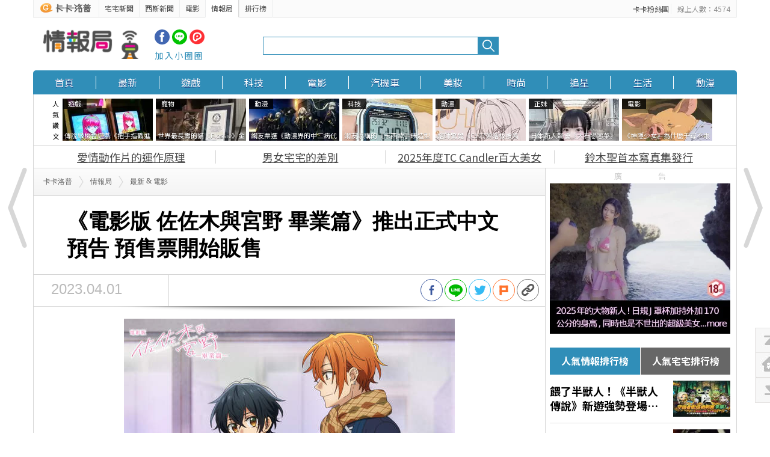

--- FILE ---
content_type: text/html; charset=UTF-8
request_url: https://kn.gamme.com.tw/20230401246557.html
body_size: 16739
content:
<!DOCTYPE html>
<html>
<head>
    <meta charset="UTF-8">
    <meta http-equiv="X-UA-Compatible" content="IE=edge">
	<title>《電影版 佐佐木與宮野 畢業篇》推出正式中文預告  預售票開始販售</title>
	<meta name="description" content="市場上最新最齊的產品訊息在這通通找的到" />
	<meta name="keywords" content="資訊, 情報, 新聞" />
	<meta property="fb:admins" content="100001615294628" />
	<meta property="og:title" content="《電影版 佐佐木與宮野 畢業篇》推出正式中文預告  預售票開始販售" />
	<meta property="og:type" content="website" />
	<meta property="og:url" content="https://kn.gamme.com.tw/20230401246557.html" />
	<meta property="og:description" content=" 深受廣大觀眾喜愛的《佐佐木與宮野》在動畫第一季結束後，推出《電影版 佐佐木與宮野 畢業篇》，預計將於4月21日起獨家在全台威秀戲院上映，電影推出正式預告，並即日起販賣電影預售票，除了線上販售外，春假期間舉辦的「台中國際動漫節」也將在「BH..." />
	<meta property="og:image" content="https://img.gamme.com.tw/kn/2023/13/4/np_RnqGYkaCkmA.jpg"/>
    <script src="/js/jquery.min.js"></script>
    <link rel="stylesheet" href="/css/swiper-bundle.min.css">
    <link rel="stylesheet" href="/css/global.css">
    <link rel="stylesheet" href="/css/single.css?v=2">    <script type="text/javascript">
        function search() {
            location.href = '/search.php?s='+encodeURIComponent(document.getElementById('sv').value);
        }	
    </script>
</head>
<body>
    <a href="https://kn.gamme.com.tw/20230401246794.html" title="上一則" class="prev_arw"></a><a href="https://kn.gamme.com.tw/20230401246899.html" title="下一則" class="next_arw"></a>    <div class="fullad_cont">
        <header>
            <div id="sky_bar">
                <div id="sky_bar">
	<div class="sky_bar_body">
		<ul class="left_sky">
					<li><a href="https://www.gamme.com.tw" class="gohome off" rel="bookmark"><strong><i></i>卡卡洛普</strong></a></li>
			<li><a href="https://news.gamme.com.tw/" class="gonews off" title="宅宅新聞" rel="bookmark">宅宅新聞</a></li>
			<li><a href="https://sexynews.gamme.com.tw/" class="gonews off sexynews-link" title="西斯新聞" rel="bookmark" onclick="javascript:gtag('event', 'sexy_top_www', {'event_category':'click', 'event_label':'sexy_top_www', 'value':1});">西斯新聞</a></li>
            <li><a href="https://movie.gamme.com.tw/" class="gonews off" title="電影" rel="bookmark">電影</a></li>
			<!--<li><a href="https://forum.gamme.com.tw/" class="gochat off" title="聊天事" rel="bookmark">聊天事</a></li>-->
			<li><a href="https://kn.gamme.com.tw/" class="gokn on" title="情報局" rel="bookmark">情報局</a></li>
			<li><a href="https://www.gamme.com.tw/rank/" class="gogame " title="排行榜" rel="bookmark">排行榜</a></li>
				</ul>
		<!--<script src="https://www.gamme.com.tw/member_status3.php?1768989739" ></script>-->
        <div class="right_sky">
		            <a id="kaka_fans" href="javascript:;">卡卡粉絲團</a>
            <script type="text/javascript">
            $(function() {
                $('#kaka_fans').click(function() {
                    if($('.fansgroupall').length == 0){
                        $('body').append('<div class="fansgroupall" onclick="fansout();"><div class="fansgroup"><div class="fantitle">卡卡facebook粉絲團大集合</div><div class="fansteam"><div class="f_kakalopo"><div class="f_katitle">卡卡本部</div><iframe src="https://www.facebook.com/plugins/likebox.php?href=https%3A%2F%2Fwww.facebook.com%2Fpages%2F%25E5%258D%25A1%25E5%258D%25A1%25E6%25B4%259B%25E6%2599%25AE%25E5%25AE%2585%25E5%25AE%2585%25E6%2596%25B0%25E8%2581%259E%2F292010890923477&amp;width=300&amp;height=258&amp;colorscheme=light&amp;show_faces=true&amp;header=false&amp;stream=false&amp;show_border=false&amp;appId=409310372533866" scrolling="no" frameborder="0" style="border:none; overflow:hidden; width:300px; height:258px;" allowTransparency="true"></iframe></div><div class="f_right"><div class="f_sptitle">卡卡特調</div><ul><li><iframe src="//www.facebook.com/plugins/likebox.php?href=https%3A%2F%2Fwww.facebook.com%2Fkakalopolovecat&amp;width=210&amp;height=87&amp;colorscheme=light&amp;show_faces=false&amp;header=true&amp;stream=false&amp;show_border=true&amp;appId=371676216271457" scrolling="no" frameborder="0" style="border:none; overflow:hidden; width:210px; height:87px;" allowTransparency="true"></iframe></li> \<li><iframe src="//www.facebook.com/plugins/likebox.php?href=https%3A%2F%2Fwww.facebook.com%2Fkakagames&amp;width=210&amp;height=87&amp;colorscheme=light&amp;show_faces=false&amp;header=false&amp;stream=false&amp;show_border=false&amp;appId=409310372533866" scrolling="no" frameborder="0" style="border:none; overflow:hidden; width:210px; height:87px;" allowTransparency="true"></iframe></li> \<li><iframe src="https://www.facebook.com/plugins/likebox.php?href=https%3A%2F%2Fwww.facebook.com%2Fpages%2F%25E5%258D%25A1%25E5%258D%25A1%25E6%25B4%259B%25E6%2599%25AE%25E5%25AE%2585%25E5%25AE%2585AVday%2F414104888725056&amp;width=210&amp;height=87&amp;colorscheme=light&amp;show_faces=false&amp;header=false&amp;stream=false&amp;show_border=false&amp;appId=371676216271457" scrolling="no" frameborder="0" style="border:none; overflow:hidden; width:210px; height:87px;" allowtransparency="true"></iframe></li><li><iframe src="//www.facebook.com/plugins/likebox.php?href=https%3A%2F%2Fwww.facebook.com%2Fkakalopotwintail&amp;width=210&amp;height=87&amp;colorscheme=light&amp;show_faces=false&amp;header=false&amp;stream=false&amp;show_border=false&amp;appId=409310372533866" scrolling="no" frameborder="0" style="border:none; overflow:hidden; width:210px; height:87px;" allowTransparency="true"></iframe></li><li><iframe src="//www.facebook.com/plugins/likebox.php?href=https%3A%2F%2Fwww.facebook.com%2Fpages%2F%25E5%258D%25A1%25E5%258D%25A1%25E6%25B4%259B%25E6%2599%25AEarashi%25E5%25B5%2590%25E9%25A3%25AF%2F249585418547431&amp;width=210&amp;height=87&amp;colorscheme=light&amp;show_faces=false&amp;header=false&amp;stream=false&amp;show_border=false&amp;appId=409310372533866" scrolling="no" frameborder="0" style="border:none; overflow:hidden; width:210px; height:87px;" allowTransparency="true"></iframe></li><li><iframe src="//www.facebook.com/plugins/likebox.php?href=https%3A%2F%2Fwww.facebook.com%2Fpages%2F%25E6%2588%2591%25E6%2584%259B%25EF%25BD%2582%25EF%25BD%2583%25E7%258F%25AD%25E5%25A5%2588%25E7%258B%2584%25E5%2585%258B%25E5%25BA%25B7%25E6%259F%258F%25E6%258B%259C%25E5%258D%2580%2F483221268450523&amp;width=210&amp;height=87&amp;colorscheme=light&amp;show_faces=false&amp;header=false&amp;stream=false&amp;show_border=false&amp;appId=409310372533866" scrolling="no" frameborder="0" style="border:none; overflow:hidden; width:210px; height:87px;" allowTransparency="true"></iframe></li><li><iframe src="https://www.facebook.com/plugins/likebox.php?href=https%3A%2F%2Fwww.facebook.com%2Fpages%2F%E5%8D%A1%E5%8D%A1%E6%B4%9B%E6%99%AE%E6%97%A5%E6%97%A5%E7%9C%8B%E5%B8%A5%E5%93%A5%2F515493131905005&amp;width=210&amp;height=87&amp;colorscheme=light&amp;show_faces=false&amp;header=true&amp;stream=false&amp;show_border=true&amp;appId=371676216271457" scrolling="no" frameborder="0" style="border:none; overflow:hidden; width:210px; height:87px;" allowTransparency="true"></iframe></li><li><iframe src="//www.facebook.com/plugins/likebox.php?href=https%3A%2F%2Fwww.facebook.com%2Fpages%2F%25E5%258D%25A1%25E5%258D%25A1%25E6%25B4%259B%25E6%2599%25AE%25E4%25B8%258A%25E7%258F%25AD%25E6%2597%258F%25E7%2599%2582%25E7%2599%2592%25E5%25B0%258F%25E7%2589%25A9%25E5%25A0%25B1%2F779033965443433&amp;width=210&amp;height=87&amp;colorscheme=light&amp;show_faces=false&amp;header=false&amp;stream=false&amp;show_border=false&amp;appId=409310372533866" scrolling="no" frameborder="0" style="border:none; overflow:hidden; width:210px; height:87px;" allowTransparency="true"></iframe></li><li><iframe src="//www.facebook.com/plugins/likebox.php?href=https%3A%2F%2Fwww.facebook.com%2Fpages%2F%25E5%258D%25A1%25E5%258D%25A1%25E6%25B4%259B%25E6%2599%25AE%25E6%25B5%25B7%25E8%25B3%258A%25E7%258E%258B%25E7%2589%25B9%25E5%25A0%25B1%2F431859186948071&amp;width=210&amp;height=87&amp;colorscheme=light&amp;show_faces=false&amp;header=false&amp;stream=false&amp;show_border=false&amp;appId=409310372533866" scrolling="no" frameborder="0" style="border:none; overflow:hidden; width:210px; height:87px;" allowTransparency="true"></iframe></li><li><iframe src="//www.facebook.com/plugins/likebox.php?href=https%3A%2F%2Fwww.facebook.com%2Fpages%2F%25E5%258D%25A1%25E5%258D%25A1%25E6%25B4%259B%25E6%2599%25AE%25E7%2594%25B7%25E5%25A5%25B3%25E8%25A9%25B1%25E9%25A1%258C%25E8%25AC%259B%25E4%25B8%258D%25E5%2581%259C%2F414194788727173&amp;width=210&amp;height=87&amp;colorscheme=light&amp;show_faces=false&amp;header=false&amp;stream=false&amp;show_border=false&amp;appId=409310372533866" scrolling="no" frameborder="0" style="border:none; overflow:hidden; width:210px; height:87px;" allowTransparency="true"></iframe></li><li><iframe src="//www.facebook.com/plugins/likebox.php?href=https%3A%2F%2Fwww.facebook.com%2Fkakalopo.hotchick&amp;width=210&amp;height=87&amp;colorscheme=light&amp;show_faces=false&amp;header=false&amp;stream=false&amp;show_border=false&amp;appId=371676216271457" scrolling="no" frameborder="0" style="border:none; overflow:hidden; width:210px; height:87px;" allowTransparency="true"></iframe></li><li><iframe src="//www.facebook.com/plugins/likebox.php?href=https%3A%2F%2Fwww.facebook.com%2Fpages%2F%25E5%258D%25A1%25E5%258D%25A1%25E6%25B4%259B%25E6%2599%25AE%25E7%258B%2597%25E7%258B%2597%25E6%2597%25A5%25E5%25A0%25B1%2F237352239784577&amp;width=210&amp;height=87&amp;colorscheme=light&amp;show_faces=false&amp;header=false&amp;stream=false&amp;show_border=false&amp;appId=371676216271457" scrolling="no" frameborder="0" style="border:none; overflow:hidden; width:210px; height:87px;" allowTransparency="true"></iframe></li></ul></div></div></div></div>');
                    }
                    $('.fansgroupall').fadeIn();
                });
            });
            function fansout() {
                $('.fansgroupall').fadeOut();
            }
            </script>
                    <span class="online_user"><script src="https://www.gamme.com.tw/ol.php?1768989739" charset="utf-8" type="text/javascript"></script></span>
        </div>
		    </div>
</div>
            </div>
            <div id="the_head">
                <div id="the_head_logo">
                    <a href="https://kn.gamme.com.tw/" title="情報局首頁">
                        <h1><img src="https://kn.gamme.com.tw/images/logo.png" alt="情報局首頁" title="情報局首頁"></h1>
                    </a>
                </div>
                <div id="the_head_social">
                    <div class="socials">
                        <a href="https://www.facebook.com/kakalopo/" target="_blank"><img src="/images/icon-fb.svg" /></a>
                        <a href="https://line.me/R/ti/p/%40ugd9919n" target="_blank"><img src="/images/icon-line.svg" /></a>
                        <a href="https://www.plurk.com/gamme/invite" target="_blank"><img src="/images/icon-plurk.svg" /></a>
                    </div>
                    <span>加入小圈圈</span>
                </div>
                <span id="top_rigth_search">
                    <form id="searchform" action="https://kn.gamme.com.tw/" onsubmit="search();return false;">
                        <input name="s" id="sv" type="text" class="top_rigth_searchbox" value="">
                        <div class="search-btn">
                            <input name="search" type="image" src="/images/icon-search.svg" class="imggo">
                        </div>
                    </form>
                    <!--<div id="top_hot_words">
                        熱門：
                        <ul class="hot-words">
                            <li><a href="#">貓</a></li>
                            <li><a href="#">電玩</a></li>
                            <li><a href="#">漫畫</a></li>
                            <li><a href="#">害羞漫畫</a></li>
                            <li><a href="#">電影</a></li>
                            <li><a href="#">同人誌</a></li>
                            <li><a href="#">寫真女星</a></li>
                            <li><a href="#">台灣</a></li>
                            <li><a href="#">正妹</a></li>
                        </ul>
                    </div>-->
                </span>
            </div>
            <div class="wrapper">
                <div id="mainmenu">
                    <ul>
                        <li><a href="https://kn.gamme.com.tw/" title="首頁">首頁</a></li>
                        <li><a href="https://kn.gamme.com.tw/category/all" title="觀看全部分類為「最新」的文章">最新</a></li>
                        <li><a href="https://kn.gamme.com.tw/category/gaming" title="觀看全部分類為「遊戲」的文章">遊戲</a></li>
                        <li><a href="https://kn.gamme.com.tw/category/3c" title="觀看全部分類為「科技」的文章">科技</a></li>
                        <li><a href="https://kn.gamme.com.tw/category/movies" title="觀看全部分類為「電影」的文章">電影</a></li>
                        <li><a href="https://kn.gamme.com.tw/category/motor" title="觀看全部分類為「汽機車」的文章">汽機車</a></li>
                        <li><a href="https://kn.gamme.com.tw/category/cosm" title="觀看全部分類為「美妝」的文章">美妝</a></li>
                        <li><a href="https://kn.gamme.com.tw/category/fashion" title="觀看全部分類為「時尚」的文章">時尚</a></li>
                        <li><a href="https://kn.gamme.com.tw/category/star" title="觀看全部分類為「追星」的文章">追星</a></li>
                        <li><a href="https://kn.gamme.com.tw/category/life" title="觀看全部分類為「生活」的文章">生活</a></li>
                        <li><a href="https://kn.gamme.com.tw/category/anime" title="觀看全部分類為「動漫」的文章">動漫</a></li>
                    </ul>
                </div>
                                <div class="topphp"><div class="iframead white">
	<div class="title">人氣讚文</div>
	<ul class="adlist">
	<li class="anad"><a href="https://news.gamme.com.tw/1773041" rel="bookmark" class="archive_img"><div class="tag">遊戲</div><div class="adtitle">傳說級機台遊戲《把手指戳進去的純愛手札》玩家玩到練成特異功能了</div><img src="https://images2.gamme.com.tw/news2/2025/52/0/qaCWnabKldKZ3aSYmJ2dlo3Y1d4-150x110.webp" title="傳說級機台遊戲《把手指戳進去的純愛手札》玩家玩到練成特異功能了" alt="傳說級機台遊戲《把手指戳進去的純愛手札》玩家玩到練成特異功能了" /><div class="graybg"></div><div class="adbg"></div></a></li><li class="anad"><a href="https://news.gamme.com.tw/1773107" rel="bookmark" class="archive_img"><div class="tag">寵物</div><div class="adtitle">世界最長壽的貓《Flossie》金氏世界紀錄認證目前已30歲，大約是人類140~150歲左右的高齡</div><img src="https://images2.gamme.com.tw/news2/2026/02/2/qaCW0NDLlNHHrKmckp2dlo3Y1d4-150x110.webp" title="世界最長壽的貓《Flossie》金氏世界紀錄認證目前已30歲，大約是人類140~150歲左右的高齡" alt="世界最長壽的貓《Flossie》金氏世界紀錄認證目前已30歲，大約是人類140~150歲左右的高齡" /><div class="graybg"></div><div class="adbg"></div></a></li><li class="anad"><a href="https://news.gamme.com.tw/1773024" rel="bookmark" class="archive_img"><div class="tag">動漫</div><div class="adtitle">網友票選《動漫界的中二病代表角色你會想到誰？》問卷結果發表</div><img src="https://images2.gamme.com.tw/news2/2025/52/3/qaCVz6aelJ6VrdWck52dlo3Y1d4-150x110.webp" title="網友票選《動漫界的中二病代表角色你會想到誰？》問卷結果發表" alt="網友票選《動漫界的中二病代表角色你會想到誰？》問卷結果發表" /><div class="graybg"></div><div class="adbg"></div></a></li><li class="anad"><a href="https://news.gamme.com.tw/1773169" rel="bookmark" class="archive_img"><div class="tag">科技</div><div class="adtitle">網友添購的《卡西歐手錶造型時鐘》這麼大一塊不但很容易看見，甚至拿來當盾牌都可以了吧(誤)</div><img src="https://images2.gamme.com.tw/news2/2026/03/3/qaCXpKKbkdOZ29eexp2dlo3Y1d4-150x110.webp" title="網友添購的《卡西歐手錶造型時鐘》這麼大一塊不但很容易看見，甚至拿來當盾牌都可以了吧(誤)" alt="網友添購的《卡西歐手錶造型時鐘》這麼大一塊不但很容易看見，甚至拿來當盾牌都可以了吧(誤)" /><div class="graybg"></div><div class="adbg"></div></a></li><li class="anad"><a href="https://news.gamme.com.tw/1773091" rel="bookmark" class="archive_img"><div class="tag">動漫</div><div class="adtitle">繪師驚覺《C107簽繪板被高額轉賣了》有什麼方法能夠預防黃牛呢？</div><img src="https://images2.gamme.com.tw/news2/2026/02/1/qaCWz5_bkZ6W2qnJl52dlo3Y1d4-150x110.webp" title="繪師驚覺《C107簽繪板被高額轉賣了》有什麼方法能夠預防黃牛呢？" alt="繪師驚覺《C107簽繪板被高額轉賣了》有什麼方法能夠預防黃牛呢？" /><div class="graybg"></div><div class="adbg"></div></a></li><li class="anad"><a href="https://news.gamme.com.tw/1773115" rel="bookmark" class="archive_img"><div class="tag">正妹</div><div class="adtitle">日本新人聲優《大石戀戀菜》引起討論，是宅宅理想的戀愛對象還是不得了的弱男真愛製造機呢？</div><img src="https://images2.gamme.com.tw/news2/2026/02/3/qaCW0p3JwKHK2dacmZ2dlo3Y1d4-150x110.webp" title="日本新人聲優《大石戀戀菜》引起討論，是宅宅理想的戀愛對象還是不得了的弱男真愛製造機呢？" alt="日本新人聲優《大石戀戀菜》引起討論，是宅宅理想的戀愛對象還是不得了的弱男真愛製造機呢？" /><div class="graybg"></div><div class="adbg"></div></a></li><li class="anad"><a href="https://news.gamme.com.tw/1773088" rel="bookmark" class="archive_img"><div class="tag">電影</div><div class="adtitle">《神隱少女》為什麼千尋不跟父母一起吃東西？日本網友都說自己肯定會照做</div><img src="https://images2.gamme.com.tw/news2/2025/01/5/qZ6YpKWdxdSbp6eeldDVzsfX1_aj-150x110.webp" title="《神隱少女》為什麼千尋不跟父母一起吃東西？日本網友都說自己肯定會照做" alt="《神隱少女》為什麼千尋不跟父母一起吃東西？日本網友都說自己肯定會照做" /><div class="graybg"></div><div class="adbg"></div></a></li>	</ul>
</div>


</div>
                <div class="header_tag" style="height:24px;">
                    <div id="bd"><span><a href="https://www.gamme.com.tw/r.php?id=64796" target="_blank">愛情動作片的運作原理</a></span><span><a href="https://www.gamme.com.tw/r.php?id=64808" target="_blank">男女宅宅的差別</a></span><span><a href="https://www.gamme.com.tw/r.php?id=64805" target="_blank">2025年度TC Candler百大美女</a></span><span><a href="https://www.gamme.com.tw/r.php?id=64795" target="_blank">鈴木聖首本寫真集發行</a></span></div>
                </div>
            </div>
        </header>
        <div id="wrapper">            <script src="/js/isonscreen.js"></script>
            <!-- 右邊fixed工具列 -->
            <div id="home_div">
                <div title="top" class="hometop"></div>
                <a href="/" title="快捷鍵：W" class="homebtn"></a>
                <div title="down" class="homedown"></div>
            </div>
            <!-- 上下則(左右) -->
            <div class="npbtn">
                <div class="page_prev">
                    <div class="pic_prev">
                        <a href="https://kn.gamme.com.tw/20230401246794.html" title="《夢100》與《最遊記 RELOAD -ZEROIN-》聯動再開 且開啟全新活動「傷痕串起的再見之雨」">
                            <img src="https://images.gamme.com.tw/kn/2023/13/4/np_RnqOYlJ_jmA.jpg"
                                alt="《夢100》與《最遊記 RELOAD -ZEROIN-》聯動再開 且開啟全新活動「傷痕串起的再見之雨」" title="《夢100》與《最遊記 RELOAD -ZEROIN-》聯動再開 且開啟全新活動「傷痕串起的再見之雨」">
                            <span class="cover"></span>
                            <div class="prev_data">
                                <span class="snp"></span>
                                <p>《夢100》與《最遊記 RELOAD -ZEROIN-》聯動再開 且開啟全新活動「傷痕串起的再見之雨」</p>
                            </div>
                        </a>
                    </div>
                </div>
                <div class="page_next">
                    <div class="pic_next" style="margin-right: -301px;">
                        <a href="https://kn.gamme.com.tw/20230401246899.html" title="『北斗之拳』智慧型手機遊戲『北斗之拳 傳承者再臨』 「托席 寧靜的鬥氣」登場！">
                            <img src="https://images.gamme.com.tw/kn/2023/13/5/np_Rn6KZk6ChmA.jpg"
                                alt="『北斗之拳』智慧型手機遊戲『北斗之拳 傳承者再臨』 「托席 寧靜的鬥氣」登場！" title="『北斗之拳』智慧型手機遊戲『北斗之拳 傳承者再臨』 「托席 寧靜的鬥氣」登場！">
                            <span class="cover"></span>
                            <div class="next_data">
                                <span class="snp"></span>
                                <p>『北斗之拳』智慧型手機遊戲『北斗之拳 傳承者再臨』 「托席 寧靜的鬥氣」登場！</p>
                            </div>
                        </a>
                    </div>
                </div>
            </div>
            <div id="contentBody">
                <!-- 左側文章 -->
                <div class="contentLeft">
                    <!-- 麵包屑 -->
                    <div class="crumbs">
                        <div class="crumbs_link">
                            <a href="https://www.gamme.com.tw/" title="卡卡洛普">卡卡洛普</a>
                            <div class="crumbsm"></div>
                            <a href="https://kn.gamme.com.tw/" title="情報局">情報局</a>
                            <div class="crumbsm"></div>
                            <a href="https://kn.gamme.com.tw/category/all" title="觀看分類「最新」的全部文章">最新</a>
                            <h3>&nbsp;&amp;&nbsp;</h3>
                            <a href="https://kn.gamme.com.tw/category/movies" title="觀看分類「電影」的全部文章">電影</a>
                        </div>
                    </div>
                    <!-- 文章主體 -->
                    <div id="content">
                        <div class="body_box">
                            <div class="post">
                                <article>
                                    <h1 class="title" itemprop="headline">《電影版 佐佐木與宮野 畢業篇》推出正式中文預告  預售票開始販售</h1>
                                    <div class="fixNav">
                                        <a href="https://kn.gamme.com.tw/" class="fn_home" title="情報局首頁">情報局首頁</a>
                                        <div class="scrollArea">
                                            <div class="l_arw"></div>
                                            <div class="r_arw"></div>
                                            <div class="scrollNav">
                                                <ul>
                                                    <li><a href="https://kn.gamme.com.tw/category/all" title="觀看全部分類為「最新」的文章">最新</a></li>
                                                    <li><a href="https://kn.gamme.com.tw/category/gaming" title="觀看全部分類為「遊戲」的文章">遊戲</a></li>
                                                    <li><a href="https://kn.gamme.com.tw/category/3c" title="觀看全部分類為「科技」的文章">科技</a></li>
                                                    <li><a href="https://kn.gamme.com.tw/category/movies" title="觀看全部分類為「電影」的文章">電影</a></li>
                                                    <li><a href="https://kn.gamme.com.tw/category/motor" title="觀看全部分類為「汽機車」的文章">汽機車</a></li>
                                                    <li><a href="https://kn.gamme.com.tw/category/cosm" title="觀看全部分類為「美妝」的文章">美妝</a></li>
                                                    <li><a href="https://kn.gamme.com.tw/category/fashion" title="觀看全部分類為「時尚」的文章">時尚</a></li>
                                                    <li><a href="https://kn.gamme.com.tw/category/star" title="觀看全部分類為「追星」的文章">追星</a></li>
                                                    <li><a href="https://kn.gamme.com.tw/category/life" title="觀看全部分類為「生活」的文章">生活</a></li>
                                                    <li><a href="https://kn.gamme.com.tw/category/anime" title="觀看全部分類為「動漫」的文章">動漫</a></li>
                                                </ul>
                                            </div>
                                        </div>
                                    </div>
                                    <div class="metas">
                                        <div class="postBlock">
                                            <div class="postdata">
                                                <h2>2023.04.01</h2>
                                            </div>
                                        </div>
                                        <div class="shareblock">
                                            <a href="javascript:" class="top_fbn_like" title="FB分享"><span><img src="/images/fb_sbtn.png"></span></a>
                                            <a href="javascript:" class="top_li_plus" title="Line分享"><span><img src="/images/line_sbtn.png"></span></a>
                                            <a href="javascript:" class="top_tn_share" title="Twitter分享"><span><img src="/images/twitter_sbtn.png"></span></a>
                                            <a href="javascript:" class="top_pn_share" title="Plurk分享"><span><img src="/images/plurk_sbtn.png"></span></a>
                                            <a href="javascript:" class="top_copy_share" title="複製連結"><span><img src="/images/copy_sbtn.png"></span></a>
                                        </div>
                                    </div>
                                    <!-- 文章內文 -->
                                    <div class="entry" id="entry">
                                        <img src="https://images.gamme.com.tw/kn/2023/13/4/np_RnqGYkaCkmA.jpg"  />
<p> </p>
<p>深受廣大觀眾喜愛的《佐佐木與宮野》在動畫第一季結束後，推出《電影版 佐佐木與宮野 畢業篇》，預計將於4月21日起獨家在全台威秀戲院上映，電影推出正式預告，並即日起販賣電影預售票，除了線上販售外，春假期間舉辦的 「台中國際動漫節」也將在「BHB X羚邦攤位」現場做電影預售票販售。</p>
<p> </p>
<p>《電影版 佐佐木與宮野 畢業篇》故事敘述因為外表秀氣而略感自卑的高中生：宮野由美，某天在校園中因為一場霸凌事件認識了外表有點壞壞的學長：佐佐木秀鳴。兩人在此之後經常談心，從借書開始，兩人的心思與距離開始產生變化，這樣算是互相喜歡嗎？！</p>
<p> </p>
<img src="https://images.gamme.com.tw/kn/2023/13/4/np_RnqGYkaClmQ.jpg"  />
<p> </p>
<p>隨著時間進入冬季，佐佐木即將面對大考，隨之而來的畢業典禮就在眼前了，考量到必須全神貫注準備考試的佐佐木，兩人更加珍惜上下學的短暫獨處，分享溫暖又甜蜜的青春時光。</p>
<p> </p>
<p>為宮野配音的齊藤壯馬表示：「宮野的容貌與舉止雖然秀氣，內心卻頗為熱情，很在意別人對自己的看法，因此不會主動表達出內心真正的想法，但只要說到自己喜歡的事物時，又會展現出超凡的熱情而且嘴上滔滔不絕，這種衝突的人格我非常能夠認同！我自己也是這樣的人。」</p>
<p> </p>
<img src="https://images.gamme.com.tw/kn/2023/13/4/np_RnqGYkaCmmg.jpg"  />
<p> </p>
<p>在為電影配音時，齊藤壯馬也被作畫中各個微妙的細節震撼到了，他表示：儘管描寫的是高中生的日常，但是製作團隊對於環境四周景物的季節變化、兩人即將面對畢業時在心境上的描寫，都非常細膩，每一個畫面都很唯美，他說：「這樣的畫風非常符合我個人口味，也希望觀眾會喜歡。」</p>
<p> </p>
<p>為此，電影公司推出超值雙人放閃預售票，除了兩張電影票之外，還有佐佐木與宮野學生證風小卡，再加贈A4透明海報一張，甜蜜效果翻倍；但如果你和他是遠距離戀愛，無法一起相依相偎著看電影，電影公司也貼心地推出單人獨享票，電影票以前導海報做設計，同樣搭配佐佐木與宮野的學生證風小卡，滿足觀眾各式的需求。</p>
<p> </p>
<p> </p>
<p>▼《電影版 佐佐木與宮野 畢業篇》正式預告</p>
<iframe width="800" height="450" src="https://www.youtube.com/embed/e-wA6UgGK3A" frameborder="0" allowfullscreen></iframe>
<p> </p>
<p> </p>
<p><span style="color: #000000;"><strong>想知道更多電影資訊請上：</strong></span></p>
<p><span style="color: #ff6600;">《電影版 佐佐木與宮野 畢業篇》電影資訊：</span><a href="https://movie.gamme.com.tw/75050" target="_blank">https://movie.gamme.com.tw/75050</a></p>
<p><span style="color: #ff6600;">《卡卡洛普．電影》頻道：</span><a href="https://movie.gamme.com.tw/">https://movie.gamme.com.tw/</a>　</p>
<p><span style="color: #ff6600;">《卡卡洛普．電影》粉絲團：</span><a href="https://www.facebook.com/kakalopo.movie/">https://www.facebook.com/kakalopo.movie/</a></p>
<p> </p>
<p> </p>
                                        <!-- 文章標籤 -->
                                        <p class="tags"><a href="https://kn.gamme.com.tw/tag/%E9%9B%BB%E5%BD%B1%E7%89%88+%E4%BD%90%E4%BD%90%E6%9C%A8%E8%88%87%E5%AE%AE%E9%87%8E+%E7%95%A2%E6%A5%AD%E7%AF%87" rel="tag">電影版 佐佐木與宮野 畢業篇</a>
<a href="https://kn.gamme.com.tw/tag/%E4%BD%90%E4%BD%90%E6%9C%A8%E8%88%87%E5%AE%AE%E9%87%8E" rel="tag">佐佐木與宮野</a>
<a href="https://kn.gamme.com.tw/tag/%E5%8F%B0%E4%B8%AD%E5%9C%8B%E9%9A%9B%E5%8B%95%E6%BC%AB%E7%AF%80" rel="tag">台中國際動漫節</a>
<a href="https://kn.gamme.com.tw/tag/BHB+X%E7%BE%9A%E9%82%A6%E6%94%A4%E4%BD%8D" rel="tag">BHB X羚邦攤位</a>
</p>                                        <!-- 社群 -->
                                        <div class="social_block">
                                            <div class="fb-like fb_iframe_widget"
                                                data-href="https://www.facebook.com/kakalopo.news"
                                                data-layout="button_count" data-action="like" data-size="large"
                                                data-show-faces="false" data-share="false" fb-xfbml-state="rendered"
                                                fb-iframe-plugin-query="action=like&amp;app_id=277674826691&amp;container_width=0&amp;href=https%3A%2F%2Fwww.facebook.com%2Fkakalopo.news&amp;layout=button_count&amp;locale=zh_TW&amp;sdk=joey&amp;share=false&amp;show_faces=false&amp;size=large">
                                                <span style="vertical-align: bottom; width: 108px; height: 28px;">
                                                    <iframe name="f1c0ddd3b0fd394" width="1000px" height="1000px"
                                                        data-testid="fb:like Facebook Social Plugin"
                                                        title="fb:like Facebook Social Plugin" frameborder="0"
                                                        allowtransparency="true" allowfullscreen="true" scrolling="no"
                                                        allow="encrypted-media"
                                                        src="https://www.facebook.com/v2.3/plugins/like.php?action=like&amp;app_id=277674826691&amp;channel=https%3A%2F%2Fstaticxx.facebook.com%2Fx%2Fconnect%2Fxd_arbiter%2F%3Fversion%3D46%23cb%3Df95228861412a8%26domain%3Dnews.gamme.com.tw%26is_canvas%3Dfalse%26origin%3Dhttps%253A%252F%252Fnews.gamme.com.tw%252Ff3e361bc9c2978c%26relation%3Dparent.parent&amp;container_width=0&amp;href=https%3A%2F%2Fwww.facebook.com%2Fkakalopo.news&amp;layout=button_count&amp;locale=zh_TW&amp;sdk=joey&amp;share=false&amp;show_faces=false&amp;size=large"
                                                        style="border: none; visibility: visible; width: 108px; height: 28px;"
                                                        class="">
                                                    </iframe>
                                                </span>
                                            </div>
                                            <a href="javascript:" class="button_line">
                                                <img src="/images/join_line.jpg">
                                            </a>
                                        </div>
                                    </div>
                                </article>
                                <script type="text/javascript" src="https://kn.gamme.com.tw/iv.php?id=246557&t=pc&_=1768989739"></script>
                                <div class="sidead_336280"><p>廣告</p><a href="https://www.gamme.com.tw/r.php?id=64830" target="_blank"><img src="https://images2.gamme.com.tw//uploads/2026/03/mpqamsqTmpTIxJuZxZSXl9yTnJGS.webp" scrolling="no" border="0"></a></div>

                                <section class="related_show">
                                    <h3>還不錯類似的宅宅新聞</h3>
                                    <ul class="related_post2">
                                                                                <li>
                                            <a href="https://news.gamme.com.tw/1773044" title="2025電影週報｜12月W5｜席德妮史威尼《家弒服務》、12強紀錄片《冠軍之路》、《空之境界劇場版：第三章 痛覺殘留》上映" target="_blank">
                                                <span>
                                                    <img src="https://images2.gamme.com.tw/news2/2025/01/1/qaCWn6KexNLIq6eck93V1NPdkubo-150x110.webp" width="150" height="110" title="2025電影週報｜12月W5｜席德妮史威尼《家弒服務》、12強紀錄片《冠軍之路》、《空之境界劇場版：第三章 痛覺殘留》上映" alt="2025電影週報｜12月W5｜席德妮史威尼《家弒服務》、12強紀錄片《冠軍之路》、《空之境界劇場版：第三章 痛覺殘留》上映">
                                                </span>
                                                <i>2025電影週報｜12月W5｜席德妮史威尼《家弒服務》、12強紀錄片《冠軍之路》、《空之境界劇場版：第三章 痛覺殘留》上映</i>
                                            </a>
                                        </li>
                                                                                <li>
                                            <a href="https://news.gamme.com.tw/1773002" title="諾蘭史詩新作《奧德賽》首支預告公開：麥特戴蒙主演　這次要自己救自己了" target="_blank">
                                                <span>
                                                    <img src="https://images2.gamme.com.tw/news2/2025/01/2/qaCWoKCXwdGcsNTIl7rDmqHH39vf-150x110.webp" width="150" height="110" title="諾蘭史詩新作《奧德賽》首支預告公開：麥特戴蒙主演　這次要自己救自己了" alt="諾蘭史詩新作《奧德賽》首支預告公開：麥特戴蒙主演　這次要自己救自己了">
                                                </span>
                                                <i>諾蘭史詩新作《奧德賽》首支預告公開：麥特戴蒙主演　這次要自己救自己了</i>
                                            </a>
                                        </li>
                                                                                <li>
                                            <a href="https://news.gamme.com.tw/1773142" title="2026電影週報｜1月W3｜《28年毀滅倒數：人骨聖殿》、《恨女的逆襲》、邁茲米克森《邦尼殺死他》上映" target="_blank">
                                                <span>
                                                    <img src="https://images2.gamme.com.tw/news2/2026/02/0/qaCXoM6dlKDIsNaXlt3V1NPdkubo-150x110.webp" width="150" height="110" title="2026電影週報｜1月W3｜《28年毀滅倒數：人骨聖殿》、《恨女的逆襲》、邁茲米克森《邦尼殺死他》上映" alt="2026電影週報｜1月W3｜《28年毀滅倒數：人骨聖殿》、《恨女的逆襲》、邁茲米克森《邦尼殺死他》上映">
                                                </span>
                                                <i>2026電影週報｜1月W3｜《28年毀滅倒數：人骨聖殿》、《恨女的逆襲》、邁茲米克森《邦尼殺死他》上映</i>
                                            </a>
                                        </li>
                                                                                <li>
                                            <a href="https://news.gamme.com.tw/1773191" title="《喜歡收藏電影票根的人》即便QR碼入場很方便 很多人還是寧願要拿實體票？" target="_blank">
                                                <span>
                                                    <img src="https://images2.gamme.com.tw/news2/2026/03/6/qaCXz5-LwtSW2aadk9LTncChnqun-150x110.webp" width="150" height="110" title="《喜歡收藏電影票根的人》即便QR碼入場很方便 很多人還是寧願要拿實體票？" alt="《喜歡收藏電影票根的人》即便QR碼入場很方便 很多人還是寧願要拿實體票？">
                                                </span>
                                                <i>《喜歡收藏電影票根的人》即便QR碼入場很方便 很多人還是寧願要拿實體票？</i>
                                            </a>
                                        </li>
                                                                                <li>
                                            <a href="https://news.gamme.com.tw/1773160" title="來顆爛番茄｜《28年毀滅倒數：人骨聖殿(28 Years Later: The Bone Temple)》好評曝光　傳第三集將找回席尼墨菲回歸演出" target="_blank">
                                                <span>
                                                    <img src="https://images2.gamme.com.tw/news2/2026/03/3/qaCXo9OdwNSW3KWbxrrDmqHH0tCm-150x110.webp" width="150" height="110" title="來顆爛番茄｜《28年毀滅倒數：人骨聖殿(28 Years Later: The Bone Temple)》好評曝光　傳第三集將找回席尼墨菲回歸演出" alt="來顆爛番茄｜《28年毀滅倒數：人骨聖殿(28 Years Later: The Bone Temple)》好評曝光　傳第三集將找回席尼墨菲回歸演出">
                                                </span>
                                                <i>來顆爛番茄｜《28年毀滅倒數：人骨聖殿(28 Years Later: The Bone Temple)》好評曝光　傳第三集將找回席尼墨菲回歸演出</i>
                                            </a>
                                        </li>
                                                                                <li>
                                            <a href="https://news.gamme.com.tw/1772990" title="2025電影週報｜12月W4｜傑克布萊克《大蟒蛇》、《東京教父：4K數位修復版》、木村拓哉《東京計程車》上映" target="_blank">
                                                <span>
                                                    <img src="https://images2.gamme.com.tw/news2/2025/52/1/qaCVpZ_YkJ6e3NbNmt3V1NPdkubo-150x110.webp" width="150" height="110" title="2025電影週報｜12月W4｜傑克布萊克《大蟒蛇》、《東京教父：4K數位修復版》、木村拓哉《東京計程車》上映" alt="2025電影週報｜12月W4｜傑克布萊克《大蟒蛇》、《東京教父：4K數位修復版》、木村拓哉《東京計程車》上映">
                                                </span>
                                                <i>2025電影週報｜12月W4｜傑克布萊克《大蟒蛇》、《東京教父：4K數位修復版》、木村拓哉《東京計程車》上映</i>
                                            </a>
                                        </li>
                                                                                <li>
                                            <a href="https://news.gamme.com.tw/1773135" title="《魔髮奇緣》真人版演員公開 網友熱議「真人樂佩與尤金」還原度值得期待" target="_blank">
                                                <span>
                                                    <img src="https://images2.gamme.com.tw/news2/2026/03/1/qaCXoNDIxZ6bqKWal6KdnJWmnqXd-150x110.webp" width="150" height="110" title="《魔髮奇緣》真人版演員公開 網友熱議「真人樂佩與尤金」還原度值得期待" alt="《魔髮奇緣》真人版演員公開 網友熱議「真人樂佩與尤金」還原度值得期待">
                                                </span>
                                                <i>《魔髮奇緣》真人版演員公開 網友熱議「真人樂佩與尤金」還原度值得期待</i>
                                            </a>
                                        </li>
                                                                                <li>
                                            <a href="https://news.gamme.com.tw/1773196" title="2026電影週報｜1月W4｜巨石強森《重擊人生》、《重返沉默之丘》、《劇場版「進擊的巨人」完結篇THE LAST ATTACK》上映" target="_blank">
                                                <span>
                                                    <img src="https://images2.gamme.com.tw/news2/2026/04/1/qaCX0p3JmNKZ3aWYxd3V1NPdkubo-150x110.webp" width="150" height="110" title="2026電影週報｜1月W4｜巨石強森《重擊人生》、《重返沉默之丘》、《劇場版「進擊的巨人」完結篇THE LAST ATTACK》上映" alt="2026電影週報｜1月W4｜巨石強森《重擊人生》、《重返沉默之丘》、《劇場版「進擊的巨人」完結篇THE LAST ATTACK》上映">
                                                </span>
                                                <i>2026電影週報｜1月W4｜巨石強森《重擊人生》、《重返沉默之丘》、《劇場版「進擊的巨人」完結篇THE LAST ATTACK》上映</i>
                                            </a>
                                        </li>
                                                                                <li>
                                            <a href="https://news.gamme.com.tw/1773098" title="2026電影週報｜1月W2｜《天劫倒數2：大遷徙》、《尋秦記》、押井守《天使之卵 4K數位修復版》上映" target="_blank">
                                                <span>
                                                    <img src="https://images2.gamme.com.tw/news2/2026/02/2/qaCW0NGdktKZp9eZwqKdnI_nmqXd-150x110.webp" width="150" height="110" title="2026電影週報｜1月W2｜《天劫倒數2：大遷徙》、《尋秦記》、押井守《天使之卵 4K數位修復版》上映" alt="2026電影週報｜1月W2｜《天劫倒數2：大遷徙》、《尋秦記》、押井守《天使之卵 4K數位修復版》上映">
                                                </span>
                                                <i>2026電影週報｜1月W2｜《天劫倒數2：大遷徙》、《尋秦記》、押井守《天使之卵 4K數位修復版》上映</i>
                                            </a>
                                        </li>
                                                                                <li>
                                            <a href="https://news.gamme.com.tw/1773040" title="美國隊長回來了《復仇者聯盟：末日崛起》超前導預告公開 下一支預告主角是誰?" target="_blank">
                                                <span>
                                                    <img src="https://images2.gamme.com.tw/news2/2025/52/0/qaCWnZ2bl9GWrNeck87jys3Vyunm-150x110.webp" width="150" height="110" title="美國隊長回來了《復仇者聯盟：末日崛起》超前導預告公開 下一支預告主角是誰?" alt="美國隊長回來了《復仇者聯盟：末日崛起》超前導預告公開 下一支預告主角是誰?">
                                                </span>
                                                <i>美國隊長回來了《復仇者聯盟：末日崛起》超前導預告公開 下一支預告主角是誰?</i>
                                            </a>
                                        </li>
                                                                                <li>
                                            <a href="https://news.gamme.com.tw/1773088" title="《神隱少女》為什麼千尋不跟父母一起吃東西？日本網友都說自己肯定會照做" target="_blank">
                                                <span>
                                                    <img src="https://images2.gamme.com.tw/news2/2025/01/5/qZ6YpKWdxdSbp6eeldDVzsfX1_aj-150x110.webp" width="150" height="110" title="《神隱少女》為什麼千尋不跟父母一起吃東西？日本網友都說自己肯定會照做" alt="《神隱少女》為什麼千尋不跟父母一起吃東西？日本網友都說自己肯定會照做">
                                                </span>
                                                <i>《神隱少女》為什麼千尋不跟父母一起吃東西？日本網友都說自己肯定會照做</i>
                                            </a>
                                        </li>
                                                                                <li>
                                            <a href="https://news.gamme.com.tw/1773086" title="《動物方城市》日本迪士尼使用茄子符號🍆宣傳電影 讓歐美網友全都想歪了" target="_blank">
                                                <span>
                                                    <img src="https://images2.gamme.com.tw/news2/2026/01/0/qaCWptGYktGZ26fIwp2dlo3Y1d4-150x110.webp" width="150" height="110" title="《動物方城市》日本迪士尼使用茄子符號🍆宣傳電影 讓歐美網友全都想歪了" alt="《動物方城市》日本迪士尼使用茄子符號🍆宣傳電影 讓歐美網友全都想歪了">
                                                </span>
                                                <i>《動物方城市》日本迪士尼使用茄子符號🍆宣傳電影 讓歐美網友全都想歪了</i>
                                            </a>
                                        </li>
                                                                                <li>
                                            <a href="https://news.gamme.com.tw/1772738" title="《哆啦A夢：大雄的地球交響樂》只有出木杉沒笑大雄不會吹直笛 日本網友大讚他超會做人" target="_blank">
                                                <span>
                                                    <img src="https://images2.gamme.com.tw/news2/2025/47/3/qaCS0aHGwdHIsKidlp2elo3Y1d4-150x110.webp" width="150" height="110" title="《哆啦A夢：大雄的地球交響樂》只有出木杉沒笑大雄不會吹直笛 日本網友大讚他超會做人" alt="《哆啦A夢：大雄的地球交響樂》只有出木杉沒笑大雄不會吹直笛 日本網友大讚他超會做人">
                                                </span>
                                                <i>《哆啦A夢：大雄的地球交響樂》只有出木杉沒笑大雄不會吹直笛 日本網友大讚他超會做人</i>
                                            </a>
                                        </li>
                                                                                <li>
                                            <a href="https://news.gamme.com.tw/1772937" title="2025電影週報｜12月W3｜詹姆斯卡麥隆《阿凡達：火與燼（Avatar: Fire and Ash）》即將統治電影院" target="_blank">
                                                <span>
                                                    <img src="https://images2.gamme.com.tw/news2/2025/51/1/qaCU09HGwtKdsKrImt3V1NPdkubo-150x110.webp" width="150" height="110" title="2025電影週報｜12月W3｜詹姆斯卡麥隆《阿凡達：火與燼（Avatar: Fire and Ash）》即將統治電影院" alt="2025電影週報｜12月W3｜詹姆斯卡麥隆《阿凡達：火與燼（Avatar: Fire and Ash）》即將統治電影院">
                                                </span>
                                                <i>2025電影週報｜12月W3｜詹姆斯卡麥隆《阿凡達：火與燼（Avatar: Fire and Ash）》即將統治電影院</i>
                                            </a>
                                        </li>
                                                                                <li>
                                            <a href="https://news.gamme.com.tw/1773103" title="日本網友批評《阿基拉》有襲擊女性的場面憑什麼被當成經典？" target="_blank">
                                                <span>
                                                    <img src="https://images2.gamme.com.tw/news2/2026/02/2/qaCW0KaWldDIp6eZl52dno3Y1d4-150x110.webp" width="150" height="110" title="日本網友批評《阿基拉》有襲擊女性的場面憑什麼被當成經典？" alt="日本網友批評《阿基拉》有襲擊女性的場面憑什麼被當成經典？">
                                                </span>
                                                <i>日本網友批評《阿基拉》有襲擊女性的場面憑什麼被當成經典？</i>
                                            </a>
                                        </li>
                                                                            </ul>
                                </section>
                                <div class="post_adwrpt" id="comment"><div class="adwrpt"><a href="https://www.gamme.com.tw/r.php?id=64785" target="_blank"><img src="https://images2.gamme.com.tw//uploads/2025/01/mpqZk5iVxpiVxseUmJOYkdySmZGR.webp" alt="業界最強Body示範「H罩杯」穿胸罩大概就是這個樣子(哇~)" title="業界最強Body示範「H罩杯」穿胸罩大概就是這個樣子(哇~)"><h2>業界最強Body示範「H罩杯」穿胸罩大概就是這個樣子(哇~)</h2><p>她本人就是2023年出道當時的大型巨乳新人「雨宮響」，當時E-Body把她拱上來的時候，可是不吝稱讚她的最強肉體，168公分的身高搭配上H罩杯的豪乳，在當時的確是非常令人賞心悅目…more
</p><b>廣告</b></a></div></div>                            </div>
                        </div>
                    </div>
                </div>
                <!-- 右側sidebar -->
                <aside class="contentRight">
                    <div id="sidebar">
                        <div id="ad" style="position: static;">
                            <div class="sidead_300250 noborder" id="adcontent">
                                <p>廣告</p><a href="https://www.gamme.com.tw/r.php?id=64769" target="_blank"><img src="https://images2.gamme.com.tw//uploads/2025/01/mpqZk5fHl5TGkseSlpSUkdyTmZGR.webp" width="300" height="250" scrolling="no" border="0" alt="gamme" title="gamme"></a>                            </div>
                            <div id="TopTenNews">
                                <ul id="TopTenNews_title">
                                    <li class="tab1">
                                        <h3><a href="javascript:;" rel="KnHot" class="selected">人氣情報排行榜</a></h3>
                                    </li>
                                    <li class="tab2">
                                        <h3><a href="javascript:;" rel="NewsHot">人氣宅宅排行榜</a></h3>
                                    </li>
                                </ul>
                                <div id="TopTenNews_body">
                                    <ul id="KnHot" class="rank_list" style="display: block;">
                                                                                <li>
                                            <a href="https://kn.gamme.com.tw/20260116273033.html" title="餵了半獸人！《半獸人傳說》新遊強勢登場，揭開「能吃又能打」的反差魅力" data-rank="1">
                                                <img src="https://images2.gamme.com.tw/kn/2026/30/33/pKSkpNCepaDQzKSho1AKAZ6cnNXe-110x80.webp" width="95" height="60" alt="餵了半獸人！《半獸人傳說》新遊強勢登場，揭開「能吃又能打」的反差魅力">
                                            </a>
                                        </li>
                                                                                <li>
                                            <a href="https://kn.gamme.com.tw/20260115273020.html" title="《末路雙嬌》全鐘瑞寒夜挖墳體力透支  曝拍片心酸：幸好有韓韶禧" data-rank="2">
                                                <img src="https://images2.gamme.com.tw/kn/2026/30/20/pKSkoqGjns2jnp_g0puenVHr-lEK-110x80.webp" width="95" height="60" alt="《末路雙嬌》全鐘瑞寒夜挖墳體力透支  曝拍片心酸：幸好有韓韶禧">
                                            </a>
                                        </li>
                                                                                <li>
                                            <a href="https://kn.gamme.com.tw/20260120273057.html" title="「2026台北國際電玩展」 光榮特庫摩公開『仁王３』Live Gaming｜實況主開台 同步公開活動特典與專屬販售區最新情報" data-rank="3">
                                                <img src="https://images2.gamme.com.tw/kn/2026/30/57/pKSk0aGjn9CjodLOo9-e0uHK4tPj-110x80.webp" width="95" height="60" alt="「2026台北國際電玩展」 光榮特庫摩公開『仁王３』Live Gaming｜實況主開台 同步公開活動特典與專屬販售區最新情報">
                                            </a>
                                        </li>
                                                                                <li>
                                            <a href="https://kn.gamme.com.tw/20260114273025.html" title="《三國：謀定天下》同盟誓師，頑童霸氣代言！ 將於1月22日台港澳新馬正式上市" data-rank="4">
                                                <img src="https://images2.gamme.com.tw/kn/2026/30/25/pKSkoqXQ1NCgm8_c0VAKAaBaKgVR-110x80.webp" width="95" height="60" alt="《三國：謀定天下》同盟誓師，頑童霸氣代言！ 將於1月22日台港澳新馬正式上市">
                                            </a>
                                        </li>
                                                                                <li>
                                            <a href="https://kn.gamme.com.tw/20260115273027.html" title="NEOWIZ《閃避刺客：離奇的一天》Nintendo Switch 版正式上市   兩週限時優惠同步開跑" data-rank="5">
                                                <img src="https://images2.gamme.com.tw/kn/2026/30/27/pKSko6Skpsyg0c_hpZ2yUPkAUigK-110x80.webp" width="95" height="60" alt="NEOWIZ《閃避刺客：離奇的一天》Nintendo Switch 版正式上市   兩週限時優惠同步開跑">
                                            </a>
                                        </li>
                                                                                <li>
                                            <a href="https://kn.gamme.com.tw/20260119273044.html" title="成龍71歲真打回歸！《捕風追影》睽違20年再與梁家輝合作" data-rank="6">
                                                <img src="https://images2.gamme.com.tw/kn/2026/30/44/pKSkz6eg0aKno6OgpFH2_1cp_1Qi-110x80.webp" width="95" height="60" alt="成龍71歲真打回歸！《捕風追影》睽違20年再與梁家輝合作">
                                            </a>
                                        </li>
                                                                                <li>
                                            <a href="https://kn.gamme.com.tw/20260116273029.html" title="CPBL 完整授權棒球手遊《強棒出擊：ALL IN》正式上市" data-rank="7">
                                                <img src="https://images2.gamme.com.tw/kn/2026/30/29/pKSko6ajop3Pn6Ccopufmdjb1Q-110x80.webp" width="95" height="60" alt="CPBL 完整授權棒球手遊《強棒出擊：ALL IN》正式上市">
                                            </a>
                                        </li>
                                                                                <li>
                                            <a href="https://kn.gamme.com.tw/20260114273023.html" title="台灣搶先全球首發！《新楓之谷》超人氣「陰陽師」、「劍豪」華麗改編     六轉戰力再進化！第二全新「上升技能」強力登場" data-rank="8">
                                                <img src="https://images2.gamme.com.tw/kn/2026/30/23/pKSkoqKbz6Cnz8_cppycTu71VAEe-110x80.webp" width="95" height="60" alt="台灣搶先全球首發！《新楓之谷》超人氣「陰陽師」、「劍豪」華麗改編     六轉戰力再進化！第二全新「上升技能」強力登場">
                                            </a>
                                        </li>
                                                                                <li>
                                            <a href="https://kn.gamme.com.tw/20260120273050.html" title="繼《解憂雜貨店》後又一奇幻療癒代表作  集結日本動畫界一流人力物力  灌注東野圭吾感人動畫鉅作：《祈念之樹》" data-rank="9">
                                                <img src="https://images2.gamme.com.tw/kn/2026/30/50/pKSkz9HRoJvSzKWc0FIT81MqI08n-110x80.webp" width="95" height="60" alt="繼《解憂雜貨店》後又一奇幻療癒代表作  集結日本動畫界一流人力物力  灌注東野圭吾感人動畫鉅作：《祈念之樹》">
                                            </a>
                                        </li>
                                                                                <li>
                                            <a href="https://kn.gamme.com.tw/20260120273060.html" title="《亞路塔：狐狸狐途的麵包冒險》 首度公開2026年開發方向，將持續追加內容並評估主機移植" data-rank="10">
                                                <img src="https://images2.gamme.com.tw/kn/2026/30/60/pKSk0aOjpdDRztOdpk8oCVYiHVAP-110x80.webp" width="95" height="60" alt="《亞路塔：狐狸狐途的麵包冒險》 首度公開2026年開發方向，將持續追加內容並評估主機移植">
                                            </a>
                                        </li>
                                                                            </ul>
                                    <ul id="NewsHot" class="rank_list" style="display: none;">
                                                                                <li>
                                            <a href="https://news.gamme.com.tw/1773186" title="網友AI創作《哆啦A夢世界JOJO化》將角色與「JOJO的奇妙冒險」替身設定做結合" data-rank="1">
                                                <img src="https://images2.gamme.com.tw/news2/2026/03/5/qaCXptLKk6THp6rIkp2dlo3Y1d4-95x60.webp" width="95" height="60" alt="網友AI創作《哆啦A夢世界JOJO化》將角色與「JOJO的奇妙冒險」替身設定做結合">
                                            </a>
                                        </li>
                                                                                <li>
                                            <a href="https://news.gamme.com.tw/1773200" title="如果《超級瑪利歐》當年經典紅白機版重製了會怎樣？網友用AI技術讓夢想變成真" data-rank="2">
                                                <img src="https://images2.gamme.com.tw/news2/2026/04/1/qaCX0dGamNKep9jLkp2dlo3Y1d4-95x60.webp" width="95" height="60" alt="如果《超級瑪利歐》當年經典紅白機版重製了會怎樣？網友用AI技術讓夢想變成真">
                                            </a>
                                        </li>
                                                                                <li>
                                            <a href="https://news.gamme.com.tw/1773203" title="《玉子燒戰爭》該不該淋醬油吃？這個行為讓京都人氣炸了" data-rank="3">
                                                <img src="https://images2.gamme.com.tw/news2/2026/04/1/qaCX0p6YwKOZ2arMl52dm43Y1d4-95x60.webp" width="95" height="60" alt="《玉子燒戰爭》該不該淋醬油吃？這個行為讓京都人氣炸了">
                                            </a>
                                        </li>
                                                                                <li>
                                            <a href="https://news.gamme.com.tw/1773169" title="網友添購的《卡西歐手錶造型時鐘》這麼大一塊不但很容易看見，甚至拿來當盾牌都可以了吧(誤)" data-rank="4">
                                                <img src="https://images2.gamme.com.tw/news2/2026/03/3/qaCXpKKbkdOZ29eexp2dlo3Y1d4-95x60.webp" width="95" height="60" alt="網友添購的《卡西歐手錶造型時鐘》這麼大一塊不但很容易看見，甚至拿來當盾牌都可以了吧(誤)">
                                            </a>
                                        </li>
                                                                                <li>
                                            <a href="https://news.gamme.com.tw/1773199" title="雜誌編輯吐槽《辣妹文化變質了》什麼時候變成頭腦好、個性好又講道理呢？" data-rank="5">
                                                <img src="https://images2.gamme.com.tw/news2/2026/04/1/qaCX0c_WkKTKqtWYldTO0YzP0_Dg-95x60.webp" width="95" height="60" alt="雜誌編輯吐槽《辣妹文化變質了》什麼時候變成頭腦好、個性好又講道理呢？">
                                            </a>
                                        </li>
                                                                                <li>
                                            <a href="https://news.gamme.com.tw/1773198" title="美國22歲女孩Cos《鏈鋸人》蕾潔 還原該角色獨特的氣質" data-rank="6">
                                                <img src="https://images2.gamme.com.tw/news2/2026/04/1/qaCX0c6alKOWqtjLkp2dlo3Y1d4-95x60.webp" width="95" height="60" alt="美國22歲女孩Cos《鏈鋸人》蕾潔 還原該角色獨特的氣質">
                                            </a>
                                        </li>
                                                                                <li>
                                            <a href="https://news.gamme.com.tw/1773114" title="《魔術方塊大師》挑戰日本最短電梯和最短電扶梯 有辦法在搭完之前解開嗎？" data-rank="7">
                                                <img src="https://images2.gamme.com.tw/news2/2026/02/3/qaCW0p2XwNOdp6PMk52hmY3Y1d4-95x60.webp" width="95" height="60" alt="《魔術方塊大師》挑戰日本最短電梯和最短電扶梯 有辦法在搭完之前解開嗎？">
                                            </a>
                                        </li>
                                                                                <li>
                                            <a href="https://news.gamme.com.tw/1773194" title="日本網友淨灘６年終於湊齊全套《朝鮮將棋》但是來源也讓大家很好奇" data-rank="8">
                                                <img src="https://images2.gamme.com.tw/news2/2026/03/0/qaCX0KOYw6XGqtifmJ2dnI3Y1d4-95x60.webp" width="95" height="60" alt="日本網友淨灘６年終於湊齊全套《朝鮮將棋》但是來源也讓大家很好奇">
                                            </a>
                                        </li>
                                                                                <li>
                                            <a href="https://news.gamme.com.tw/1773206" title="資深音響師分享《聲優業界的潛規則》沒有什麼比穩定輸出更重要？" data-rank="9">
                                                <img src="https://images2.gamme.com.tw/news2/2026/04/2/qaCX0tLKlqWZ3ajLlp2dlo3Y1d4-95x60.webp" width="95" height="60" alt="資深音響師分享《聲優業界的潛規則》沒有什麼比穩定輸出更重要？">
                                            </a>
                                        </li>
                                                                                <li>
                                            <a href="https://news.gamme.com.tw/1773156" title="科幻作家野尻抱介論《葬送的芙莉蓮》一堆討厭的元素構成了喜歡？" data-rank="10">
                                                <img src="https://images2.gamme.com.tw/news2/2026/03/2/qaCXotKZktGY3KOamNPfzsTgyuWg-95x60.webp" width="95" height="60" alt="科幻作家野尻抱介論《葬送的芙莉蓮》一堆討厭的元素構成了喜歡？">
                                            </a>
                                        </li>
                                                                            </ul>
                                    <script type="text/javascript">
                                        $(function () {
                                            tab("TopTenNews_title", false, 0)
                                        });
                                    </script>
                                </div>
                            </div>
                            <div class="artcl">
                                <div class="adread">
                                    <ul>
                                        <span>廣告</span>
                                        <li class="xys1"><a href="https://www.gamme.com.tw/r.php?id=64778" target="_blank"><img src="https://images2.gamme.com.tw//uploads/2025/01/mpqZk5iRx5THmJrHmpSUkdySlJGR.webp" border="0" alt="《特攝片》主角群出事就要換人演，這時編劇該怎麼辦?" title="《特攝片》主角群出事就要換人演，這時編劇該怎麼辦?"><span>《特攝片》主角群出事就要換人演，這時編劇該怎麼辦?</span></a></li><li class="xys1"><a href="https://www.gamme.com.tw/r.php?id=64821" target="_blank"><img src="https://images2.gamme.com.tw//uploads/2026/03/mpqamsqRnJLJmZSYypSUkdySlJGS.webp" border="0" alt="陰陽師：式神天團全員領域展開，安倍晴明來玩也會雙手比讚…more" title="陰陽師：式神天團全員領域展開，安倍晴明來玩也會雙手比讚…more"><span>陰陽師：式神天團全員領域展開，安倍晴明來玩也會雙手比讚…more</span></a></li><li class="xys1"><a href="https://www.gamme.com.tw/r.php?id=64779" target="_blank"><img src="https://images2.gamme.com.tw//uploads/2025/01/mpqZk5iRx5THwpvHnJSUkdySlJGR.webp" border="0" alt="星爺絕技《抓奶龍抓手》網友分析「摸乳」其實也是有技巧…ლ(́◉◞౪◟◉ლ)" title="星爺絕技《抓奶龍抓手》網友分析「摸乳」其實也是有技巧…ლ(́◉◞౪◟◉ლ)"><span>星爺絕技《抓奶龍抓手》網友分析「摸乳」其實也是有技巧…ლ(́◉◞౪◟◉ლ)</span></a></li>                                    </ul>
                                </div>
                            </div>
                            <h3 class="single_NewsList_title">最新情報</h3><ul class="single_NewsList2"><li class="new300250"><h4><span><a href="/20260121273067.html" title="《2XKO》1 月 21 日於台灣正式上市 Season 1 同步開戰，凱特琳加入戰局" rel="bookmark" class="pT-img");><img src="https://images2.gamme.com.tw/kn/2026/30/67/pKSlm6SdpdGhoKfMoVDzE1QBHlMV-260x240.webp" OnError="this.src=https://images.gamme.com.tw/news/no-270x180.jpg" alt="《2XKO》1 月 21 日於台灣正式上市 Season 1 同步開戰，凱特琳加入戰局" title="《2XKO》1 月 21 日於台灣正式上市 Season 1 同步開戰，凱特琳加入戰局"></a></span><a href="/20260121273067.html" class="link_text" rel="bookmark");>《2XKO》1 月 21 日於台灣正式上市 Season 1 同步開戰，凱特琳加入戰局</a></h4></li><li class=sidead_300250><p>廣告</p><a href="https://www.gamme.com.tw/r.php?id=64822" target="_blank"><img src="https://images2.gamme.com.tw//uploads/2026/03/mpqamsqRnJOWkp3ClZSUkdyTlJGS.webp"><span class="link_text">劍豪：擺POSE居合俠進化神速無心流劍聖…more</span></a></li><li class="new300250"><h4><span><a href="/20260121273062.html" title="《首都高賽車》首次登陸台灣！Genki 宣布參展 2026 台北電玩展　PS5 版本現場全球先行試玩" rel="bookmark" class="pT-img");><img src="https://images2.gamme.com.tw/kn/2026/30/62/pKSk0aPOpc6fntSi0Zyc1d7S-260x240.webp" OnError="this.src=https://images.gamme.com.tw/news/no-270x180.jpg" alt="《首都高賽車》首次登陸台灣！Genki 宣布參展 2026 台北電玩展　PS5 版本現場全球先行試玩" title="《首都高賽車》首次登陸台灣！Genki 宣布參展 2026 台北電玩展　PS5 版本現場全球先行試玩"></a></span><a href="/20260121273062.html" class="link_text" rel="bookmark");>《首都高賽車》首次登陸台灣！Genki 宣布參展 2026 台北電玩展　PS5 版本現場全球先行試玩</a></h4></li><li class=sidead_300250><p>廣告</p><a href="https://www.gamme.com.tw/r.php?id=64782" target="_blank"><img src="https://images2.gamme.com.tw//uploads/2025/01/mpqZk5iTmsKVkZaXx5SUkdyTlJGR.webp"><span class="link_text">這種中古車業代去哪找?可以賞車還可以欣賞她的「絕對空域」!!??</span></a></li><li class="new300250"><h4><span><a href="/20260121273055.html" title="佐久間大介【午夜之花】苦戀青梅竹馬森田望智，相互扶持底層求生" rel="bookmark" class="pT-img");><img src="https://images2.gamme.com.tw/kn/2026/30/55/pKSk0aCez9HQzabNp07u_1P49lAS-260x240.webp" OnError="this.src=https://images.gamme.com.tw/news/no-270x180.jpg" alt="佐久間大介【午夜之花】苦戀青梅竹馬森田望智，相互扶持底層求生" title="佐久間大介【午夜之花】苦戀青梅竹馬森田望智，相互扶持底層求生"></a></span><a href="/20260121273055.html" class="link_text" rel="bookmark");>佐久間大介【午夜之花】苦戀青梅竹馬森田望智，相互扶持底層求生</a></h4></li></ul>                            
                        </div>
                    </div>
                </aside>
                <div class="clear"></div>
            </div>
            <section id="Foot-Photo" class="bottom_list">
                <h3>
                    <a href="/category/3c">最新宅宅新聞 »</a>
                    <span><a href="https://news.gamme.com.tw/category/all/page2">看更多»</a></span>
                </h3>
                <ul>
                                        <li>
                        <a href="https://news.gamme.com.tw/1773213" rel="bookmark">
                            <img src="https://images2.gamme.com.tw/news2/2026/04/2/qaCX06CWk8-IsKjNlJ2dlo3Y1d4-150x110.webp" width="150" height="110" alt="電視動畫《女騎士成為蠻族新娘》視覺圖+全新PV登場，預計2026年4月9號開播" title="電視動畫《女騎士成為蠻族新娘》視覺圖+全新PV登場，預計2026年4月9號開播" border="0">
                        </a>
                        <h2>
                            <a href="https://news.gamme.com.tw/1773213" rel="bookmark">電視動畫《女騎士成為蠻族新娘》視覺圖+全新PV登場，預計2026年4月9號開播</a>
                        </h2>
                    </li>
                                        <li>
                        <a href="https://news.gamme.com.tw/1773209" rel="bookmark">
                            <img src="https://images2.gamme.com.tw/news2/2026/04/2/qaCX052Yj9GW2tedk52dlY3Y1d4-150x110.webp" width="150" height="110" alt="每當推出《新一代遊戲主機》玩家做出的反應都一樣？" title="每當推出《新一代遊戲主機》玩家做出的反應都一樣？" border="0">
                        </a>
                        <h2>
                            <a href="https://news.gamme.com.tw/1773209" rel="bookmark">每當推出《新一代遊戲主機》玩家做出的反應都一樣？</a>
                        </h2>
                    </li>
                                        <li>
                        <a href="https://news.gamme.com.tw/1773218" rel="bookmark">
                            <img src="https://images2.gamme.com.tw/news2/2026/04/3/qaCYnaKWj6ed26fLk52dlo3Y1d4-150x110.webp" width="150" height="110" alt="AI動漫繪圖平台《Anirole》即時將塗鴉迅速轉成精緻動漫角色這功能有點強" title="AI動漫繪圖平台《Anirole》即時將塗鴉迅速轉成精緻動漫角色這功能有點強" border="0">
                        </a>
                        <h2>
                            <a href="https://news.gamme.com.tw/1773218" rel="bookmark">AI動漫繪圖平台《Anirole》即時將塗鴉迅速轉成精緻動漫角色這功能有點強</a>
                        </h2>
                    </li>
                                        <li>
                        <a href="https://news.gamme.com.tw/1773138" rel="bookmark">
                            <img src="https://images2.gamme.com.tw/news2/2026/02/6/qaCXntDLwc_VsNSckp2dlo3Y1d4-150x110.webp" width="150" height="110" alt="《有這種瀏海的動漫角色》轉頭就會換邊的神奇髮型 現在是不是很少看到了？" title="《有這種瀏海的動漫角色》轉頭就會換邊的神奇髮型 現在是不是很少看到了？" border="0">
                        </a>
                        <h2>
                            <a href="https://news.gamme.com.tw/1773138" rel="bookmark">《有這種瀏海的動漫角色》轉頭就會換邊的神奇髮型 現在是不是很少看到了？</a>
                        </h2>
                    </li>
                                        <li>
                        <a href="https://news.gamme.com.tw/1773201" rel="bookmark">
                            <img src="https://images2.gamme.com.tw/news2/2026/04/1/qaCX0dHLmNCX3KyalZ2dlo3Y1d4-150x110.webp" width="150" height="110" alt="扭蛋商品《洛克人手指砲》第一彈商品在「Good Smile Company」展開預購" title="扭蛋商品《洛克人手指砲》第一彈商品在「Good Smile Company」展開預購" border="0">
                        </a>
                        <h2>
                            <a href="https://news.gamme.com.tw/1773201" rel="bookmark">扭蛋商品《洛克人手指砲》第一彈商品在「Good Smile Company」展開預購</a>
                        </h2>
                    </li>
                                        <li>
                        <a href="https://news.gamme.com.tw/1773208" rel="bookmark">
                            <img src="https://images2.gamme.com.tw/news2/2026/04/2/qaCX0tOexNDK26SaxLSf0r7ouMjV-150x110.webp" width="150" height="110" alt="日本漫畫業界怪現象《想當漫畫編輯卻不看漫畫》資深編輯感慨時代變了" title="日本漫畫業界怪現象《想當漫畫編輯卻不看漫畫》資深編輯感慨時代變了" border="0">
                        </a>
                        <h2>
                            <a href="https://news.gamme.com.tw/1773208" rel="bookmark">日本漫畫業界怪現象《想當漫畫編輯卻不看漫畫》資深編輯感慨時代變了</a>
                        </h2>
                    </li>
                                        <li>
                        <a href="https://news.gamme.com.tw/1773206" rel="bookmark">
                            <img src="https://images2.gamme.com.tw/news2/2026/04/2/qaCX0tLKlqWZ3ajLlp2dlo3Y1d4-150x110.webp" width="150" height="110" alt="資深音響師分享《聲優業界的潛規則》沒有什麼比穩定輸出更重要？" title="資深音響師分享《聲優業界的潛規則》沒有什麼比穩定輸出更重要？" border="0">
                        </a>
                        <h2>
                            <a href="https://news.gamme.com.tw/1773206" rel="bookmark">資深音響師分享《聲優業界的潛規則》沒有什麼比穩定輸出更重要？</a>
                        </h2>
                    </li>
                                    </ul>
            </section>            <script async defer crossorigin="anonymous" src="https://connect.facebook.net/zh_TW/sdk.js#xfbml=1&version=v15.0&appId=1222826824901735&autoLogAppEvents=1" nonce="ZQT1BeWM"></script>
            <footer>
                <div class="footer">
                    <div id="New-HotTag">
                        <ul>
                            <h3>卡卡熱門字</h3>
                            <a href="https://news.gamme.com.tw/55689" target="_blank">顏文字</a>
                            <a href="https://news.gamme.com.tw/tag/BL" target="_blank">BL</a> 
                            <a href="https://news.gamme.com.tw/tag/腐女" target="_blank">腐女</a> 
                            <a href="https://movie.gamme.com.tw/" target="_blank">瘋電影</a>
                            <a href="https://news.gamme.com.tw/tag/好可怕系列" target="_blank">好可怕系列</a> 
                            <a href="https://news.gamme.com.tw/tag/性轉" target="_blank">性轉</a>
                            <a href="https://news.gamme.com.tw/tag/迪士尼" target="_blank">迪士尼</a>
                            <a href="https://news.gamme.com.tw/tag/歐派" target="_blank">歐派</a> 
                            <a href="https://news.gamme.com.tw/tag/都市傳說" target="_blank">都市傳說</a>
                            <a href="https://news.gamme.com.tw/tag/貓" target="_blank">貓奴必看</a>
                            <a href="https://news.gamme.com.tw/tag/一番賞" target="_blank">一番賞</a>
                            <a href="https://news.gamme.com.tw/tag/cosplay" target="_blank">cosplay</a>
                            <a href="https://news.gamme.com.tw/tag/漫畫家" target="_blank">漫畫家</a>
                            <a href="https://news.gamme.com.tw/tag/動漫排行榜" target="_blank">動漫排行榜</a>
                            <a href="https://news.gamme.com.tw/tag/宅宅AVDay" target="_blank">AV Day</a> 
                            <a href="https://news.gamme.com.tw/tag/ARuFa" target="_blank">ARuFa</a>
                            <a href="https://news.gamme.com.tw/tag/手遊" target="_blank">手遊</a>
                            <a href="https://news.gamme.com.tw/tag/韓國恐怖漫畫" target="_blank">韓國恐怖漫畫</a> 
                            <a href="https://news.gamme.com.tw/tag/日劇" target="_blank">日劇</a> 
                            <a href="https://news.gamme.com.tw/tag/宅宅電影週報" target="_blank">電影週報</a>
                        </ul>
                    </div>
                    <div id="channels">
                        <ul>
                            <h3>卡卡頻道</h3>
                            <li><a href="https://news.gamme.com.tw/" target="_blank" title="宅宅新聞" rel="bookmark">宅宅新聞</a></li>
                            <li><a href="https://sexynews.gamme.com.tw/" target="_blank" title="西斯新聞" rel="bookmark">西斯新聞</a></li>
                            <li><a href="https://movie.gamme.com.tw" target="_blank" title="電影" rel="bookmark">電影</a></li>
                            <li><a href="https://kn.gamme.com.tw/" target="_blank" title="情報局" rel="bookmark">情報局</a></li>
                            <li><a href="https://www.gamme.com.tw/rank/" target="_blank" title="排行榜" rel="bookmark">排行榜</a>
                            </li>
                        </ul>
                    </div>
                    <div id="sitelink">
                        <ul class="gamme_svr">
                            <h3>卡卡洛普社群</h3>
                            <li class="joinfb"><a href="https://www.facebook.com/kakalopo" target="_blank">卡卡洛普總舵</a></li>
                            <li class="joinfb"><a href="https://www.facebook.com/kakalopo.news" target="_blank">宅宅新聞</a></li>
                            <li class="joinfb"><a href="https://www.facebook.com/kaka.sexynews" target="_blank">西斯新聞</a></li>
                            <li class="joinfb"><a href="https://www.facebook.com/kakalopo.movie" target="_blank">卡卡洛普電影</a></li>
                            <li class="joinfb"><a href="https://www.facebook.com/kakalopo.hotchick" target="_blank">卡卡洛普正妹</a></li>
                            <li class="joinplurk"><a href="https://www.plurk.com/gamme/invite" target="_blank">加入噗浪好友</a></li>
                            <li class="joinsina"><a href="http://t.sina.com.cn/1844244174?s=6uyXnP" target="_blank">加入微博粉絲</a></li>
                            <li class="jointel"><a href="https://t.me/kakalopo" target="_blank">加入Telegram好友</a></li>
                        </ul>
                    </div>
                    <div id="rss">
                        <ul class="rssnxml">
                            <h3>RSS訂閱</h3>
                            <li><a href="https://news.gamme.com.tw/feed" target="_blank" class="rss1">新聞</a> </li>
                            <li><a href="https://news.gamme.com.tw/category/movies/feed" target="_blank" class="rss3">電影</a></li>
                            <li><a href="https://news.gamme.com.tw/category/hotchick/feed" target="_blank" class="rss4">正妹</a></li>
                            <li><a href="https://news.gamme.com.tw/category/anime/feed" target="_blank" class="rss5">動漫</a></li>
                        </ul>
                        <ul class="social">
                            <h3>加入小圈圈</h3>
                            <div class="footer-social">
                                <a href="https://www.facebook.com/kakalopo/" target="_blank"><img src="/images/icon-fb.svg"></a>
                                <a href="https://line.me/R/ti/p/%40ugd9919n" target="_blank"><img src="/images/icon-line.svg"></a>
                                <a href="https://www.plurk.com/gamme/invite" target="_blank"><img src="/images/icon-plurk.svg"></a>
                            </div>
                        </ul>
                    </div>
                    <div id="fbfanpage">
                        <div id="fb-root"></div>
                        <div class="fb-page" data-href="https://www.facebook.com/kakalopo" data-tabs="timeline" data-width="310" data-height="343" data-small-header="false" data-adapt-container-width="true" data-hide-cover="false" data-show-facepile="true"><blockquote cite="https://www.facebook.com/kakalopo" class="fb-xfbml-parse-ignore"><a href="https://www.facebook.com/kakalopo">卡卡洛普★宅宅新聞</a></blockquote></div>
                    </div>
                    <div class="clear"></div>
                    <div class="all_warning">重要聲明：本網站為提供內容及檔案上載之平台，內容發佈者請確保所提供之檔案/內容無任何違法或牴觸法令之虞。卡卡洛普無法調解版權歸屬等相關法律糾紛，對所有上載之檔案和內容不負任何法律責任，一切檔案內容及言論為內容發佈者個人意見，並非本網站立場。</div>
                    <div class="copybar" itemprop="publisher" itemscope="" itemtype="http://schema.org/Organization">
                        <a href="https://news.gamme.com.tw/sitemap" target="_blank" class="topmenulink">網站地圖</a>
                        <a href="https://member.gamme.com.tw/bregister" target="_blank" class="topmenulink">部落客註冊</a>
                        <a href="https://www.gamme.com.tw/career" target="_blank" class="topmenulink">徵才</a>
                        <a href="https://www.gamme.com.tw/blogger" target="_blank" class="topmenulink">卡卡暗部</a>
                        <a href="https://www.gamme.com.tw/contact" target="_blank" class="topmenulink">連絡我們</a>
                        <b itemprop="name">Copyright © 2009 www.Gamme.com.tw</b>
                    </div>
                </div>
            </footer>
        </div><!-- wrapper end -->
    </div>
    <script src="/js/swiper-bundle.min.js"></script>
    <script src="/js/tab.js"></script>
    <script src="/js/global.js"></script>
    <script src="/js/single.js"></script></body>

</html>

--- FILE ---
content_type: application/javascript
request_url: https://www.gamme.com.tw/ol.php?1768989739
body_size: 38
content:
document.write("線上人數：4574");

--- FILE ---
content_type: text/javascript
request_url: https://kn.gamme.com.tw/js/single.js
body_size: 7291
content:
let pageType = "P"
let thirdurl = window.location.origin + window.location.pathname
function chkIsOnScreen() {
    isonscreen = $("#ad92").isOnScreen(function (a) {
        return a.top >= -100 && a.bottom >= -100
    });
    var a = $("#ad92")[0],
        b = a.contentWindow ? a.contentWindow : a.contentDocument.defaultView;
    "undefined" != typeof b && (isonscreen ? "undefined" != typeof b.video_play && b.video_play() : "undefined" != typeof b.video_pause && b.video_pause())
}

function gotoList(a, b) {
    window.open(a, b)
}

function wopen(a, b, c, d) {
    var e = (window.screen.availHeight - 30 - d) / 2,
        f = (window.screen.availWidth - 10 - c) / 2;
    window.open(a, b, "height=" + d + ",,innerHeight=" + d + ",width=" + c + ",innerWidth=" + c + ",top=" + e + ",left=" + f + ",status=no,location=no,status=no,menubar=no,toolbar=no,resizable=no,scrollbars=no")
}

function SetCwinHeight() {
    var a = document.getElementById("mainframe");
    document.getElementById && a && !window.opera && (a.contentDocument && a.contentDocument.body.offsetHeight ? a.height = a.contentDocument.body.offsetHeight : a.Document && a.Document.body.scrollHeight && (a.height = a.Document.body.scrollHeight))
}
var Stage = {};
Stage.dataInit = !1, Stage.commentWidth = 0, Stage.scrollWidth = 20, Stage.thirdWidth = 1340, Stage.wildWidth = 1400, Stage.canKeyBoard = !0, Stage.safari = !1, Stage.metaStatus = "top", Stage.fanInit = !1, Stage.fanShow = !1, Stage.oldIE = !1, Stage.vision = 1, Stage.RWD = 3, Stage.favorite = !1, Stage.scrollPos = 0, Stage.scrollTimeout = 0, Stage.host = "https://news.gamme.com.tw/", Stage.ehost = "https://member.gamme.com.tw/", Stage.fbRank = [], Stage.featureData = [], Stage.forumData = [], Stage.hotData = [], Stage.kaRank = [], Stage.migration = !0;
var NRank = {};
NRank.init = !1, NRank.timeout = 0, NRank.time = 60, NRank.data = [], NRank.index = 1, NRank.items = [], NRank.h1 = 164, NRank.h2 = 26;
var ScrollData = {};
ScrollData.mode = "", Stage.init = function () {
    if ($("#fbcomments").css("display", "block").css("opacity", 1), $("#more_related_btn").bind("click", function () {
        Stage.showMoreRelated()
    }), /MSIE [6-8]/i.test(navigator.userAgent) && (Stage.oldIE = !0), /\/\/n\.gamme\.com\.tw/i.test(location.href) && (Stage.host = "https://n.gamme.com.tw/", Stage.ehost = "https://e.gamme.com.tw/"), /\/\/news\.gamme\.com\.tw/i.test(location.href) && "http:" == location.protocol) {
        var a = location.href;
        a = a.replace("http:", "https:"), location.href = a
    }
    $(".postBlock").hover(function () {
        $(".postArticle").stop(!0, !0).delay(300).fadeIn(300)
    }, function () {
        $(".postArticle").stop(!0, !0).delay(300).fadeOut(300)
    }), "C" == pageType && (document.oncontextmenu = function () {
        return !1
    });
    new Swiper(".swiper-container", {
        pagination: {
            el: ".swiper-pagination",
            clickable: !0
        },
        autoplay: {
            delay: 3e3
        }
    });
    Stage.initSocialShare(), Stage.initLazyload(), /*Stage.initImageShare(),*/ Stage.initPageUI(), Stage.initKeyboardEvent(), Stage.initContentFloat(), Stage.initFavorite(), Stage.initPopularAuthor(), Stage.initCommentTabs(), $("#kaka_comment_tab").trigger("click"), $(window).resize(Stage.onResize), $(window).scroll(Stage.onScroll), Stage.onResize();
    var c = document.getElementById("ad92");
    c && (c.onload = function () {
        chkIsOnScreen()
    })
}, Stage.onResize = function () {
    var a = $(window).width();
    a >= Stage.thirdWidth - Stage.scrollWidth && (Stage.dataInit || (Stage.dataInit = !0));
    var b = Stage.RWD;
    if (Stage.migration === !1 ? a < 1323 ? Stage.RWD = 1 : a >= 1323 && a < 1364 ? Stage.RWD = 2 : a >= 1364 && (Stage.RWD = 3) : Stage.RWD = a < 1323 ? 1 : 2, $(".pimg").length > 1 && b != Stage.RWD && $(".pimg a img").each(function (a, b) {
        var c = $(b).width(),
            d = c,
            e = c;
        1 == Stage.RWD && c >= 590 ? (d = c - 25, e = 550) : 2 == Stage.RWD && c >= 575 && (d = c > 625 ? c - (c - 625 + 25) : c - 25, e = 570), $(b).parents(".pimg").css("width", c), c > 1 && $(b).parents(".pimg").next("pre").css({
            "max-width": e
        })
    }), Stage.migration === !1 ? Stage.oldIE && a < Stage.thirdWidth - Stage.scrollWidth && 1 != Stage.vision ? (Stage.vision = 1, $("link[href='//news.gamme.com.tw/css/news1170.css']").remove(), $("link[href='//news.gamme.com.tw/css/news1280.css']").remove()) : Stage.oldIE && a >= Stage.thirdWidth - Stage.scrollWidth && a < 1381 && 2 != Stage.vision ? (Stage.vision = 2, $("head").append('<link href="//news.gamme.com.tw/css/news1170.css" rel="stylesheet" />'), $("link[href='//news.gamme.com.tw/css/news1280.css']").remove()) : Stage.oldIE && a >= 1381 && 3 != Stage.vision && (Stage.vision = 3, $("link[href='//news.gamme.com.tw/css/news1170.css']").remove(), $("head").append('<link href="//news.gamme.com.tw/css/news1280.css" rel="stylesheet" />')) : Stage.oldIE && 1 == b && b != Stage.RWD ? $("link[href='https://news.gamme.com.tw/css/news1170.css']").remove() : Stage.oldIE && 2 == b && b != Stage.RWD && $("head").append('<link href="https://news.gamme.com.tw/css/news1170.css" rel="stylesheet" />'), "function" == typeof responseLoad && responseLoad(), "function" == typeof bgResize && bgResize(), a <= Stage.thirdWidth - Stage.scrollWidth) var c = 550;
    else if (a < Stage.wildWidth - Stage.scrollWidth) var c = 570;
    else var c = 665;
    ("P" == pageType || "A" == pageType) && Stage.uiPosition(), Stage.contentFloat(!0), Stage.commentWidth != c && (Stage.commentWidth = c)
}, Stage.onScroll = function () {
    $(window).scrollTop();
    Stage.contentFloat(), ("P" == pageType || "A" == pageType) && Stage.uiPosition(), "function" == typeof chkIsOnScreen && $("#ad92").length && chkIsOnScreen()
}, Stage.uiPosition = function () {
    var a = $(window).scrollTop(),
        b = $(window).height(),
        c = Math.min(a + .5 * b) - 15 - 15,
        d = 0,
        e = .18 * b;
    if (a - Stage.scrollPos > 0 && (d = 1), a - Stage.scrollPos < 0 && (d = -1), 0 == $(".prev_arw,.next_arw").length) return !1;
    var f = $(".prev_arw,.next_arw").position().top - 60 - 15,
        g = f;
    1 == d ? f < c - e && (g = c - e, $(".prev_arw,.next_arw").stop().css({
        top: g
    })) : -1 == d ? f > c + e - 50 && (g = c + e, $(".prev_arw,.next_arw").stop().css({
        top: g
    })) : 0 == d && (g = c, $(".prev_arw,.next_arw").stop().css({
        top: g
    })), clearTimeout(Stage.scrollTimeout), Stage.scrollTimeout = setTimeout(function () {
        $(".prev_arw,.next_arw").stop(!0, !0).animate({
            top: c + "px"
        }, "slow")
    }, 300), Stage.scrollPos = a
}, Stage.initLazyload = function () {
    "undefined" != typeof $(window).lazyload && ($(".entry img").lazyload({
        effect: "fadeIn",
        threshold: 500
    }), $(".boposts_show").find("img").lazyload({
        effect: "fadeIn",
        threshold: 500
    }), $(".related_show").find("img").lazyload({
        effect: "fadeIn",
        threshold: 500
    }), $("#Foot-Photo, #Foot-Photo1, #Foot-Photo2").find("img").lazyload({
        effect: "fadeIn",
        threshold: 500
    }), $("#Foot-Photo, .sidead_wr1000_ht").find("img").lazyload({
        effect: "fadeIn",
        threshold: 500
    }))
}, Stage.initSocialShare = function () {
    $(".top_fbn_like").bind("click", function () {
        wopen("https://www.facebook.com/sharer/sharer.php?u=" + encodeURIComponent(thirdurl + "?utm_source=facebook&utm_campaign=pc&utm_medium=share&utm_term=top"), "fshare", 580, 400)
    }), $(".top_copy_share").bind("click", function () {
        const textArea = document.createElement("textarea");
        textArea.value = window.location.href;
        document.body.appendChild(textArea);
        textArea.select();
        document.execCommand("copy");
        textArea.remove();
    }), $(".top_gn_plus").bind("click", function () {
        wopen("https://plus.google.com/share?url=" + encodeURIComponent(thirdurl), "gpshare", 580, 400)
    }), $(".top_li_plus").bind("click", function () {
        wopen("https://lineit.line.me/share/ui?url=" + encodeURIComponent(thirdurl + "?utm_source=line&utm_campaign=pc&utm_medium=share&utm_term=top"), "lnshare", 580, 400)
    }), $(".top_tn_share").bind("click", function () {
        wopen("https://www.twitter.com/share?url=" + encodeURIComponent(thirdurl + "?utm_source=twitter&utm_campaign=pc&utm_medium=share&utm_term=top") + "&text=" + encodeURIComponent(document.title), "tshare", 580, 400)
    }), $(".top_pn_share").bind("click", function () {
        wopen("https://www.plurk.com/m?content=" + encodeURIComponent(thirdurl), 580, 400)
    }), $(".button_line").bind("click", function () {
        wopen("https://line.me/R/ti/p/%40ugd9919n", "lnshare", 620, 560)
    }), window.delayTimeout = setTimeout(function () {
        $(".fbLike_lineAt_fblike").empty().html('<div class="fb-like" data-href="https://www.facebook.com/kakalopo.news" data-layout="button_count" data-action="like" data-size="large" data-show-faces="false" data-share="false"></div><span>\u9ede\u4e0b\u53bb\u53ea\u6703\u8b93\u4f60\u66f4\u5b85\u800c\u5df2</span>'), "undefined" != typeof FB && FB.XFBML.parse($(".fbLike_lineAt_fblike").get(0)), $(".bot_fb_like").empty().html('<div class="fb-like" data-href="' + thirdurl + '" data-layout="button_count" data-action="like" data-size="large" data-show-faces="false" data-share="false"></div>'), $(".bot_l_share").empty().html('<a href="javascript:;" onclick="javascript:gaevt(\'\u5b85\u5b85\u65b0\u805e\',\'\u6587\u7ae0\u9801\',\'bot-line\u5206\u4eab\');" id="l_share_bot"><img src="https://news.gamme.com.tw/img/lineit.png" alt="\u5206\u4eab\u5230Line"></a>'), $(".bot_t_share").empty().html('<a class="twitter-share-button" href="https://twitter.com/share" data-url="' + thirdurl + '?utm_source=twitter&utm_campaign=pc&utm_medium=share&utm_term=bot" data-count="none"></a>'), $(".bot_p_share").empty().html('<a href="javascript:;" onclick="javascript:gaevt(\'\u5b85\u5b85\u65b0\u805e\',\'\u6587\u7ae0\u9801\',\'bot-plurk\u5206\u4eab\');" id="p_share_bot" title="plurk"><img src="//s.plurk.com/2980c7bcb4eb012159e7701a61cb2e75.png" alt="\u5206\u4eab\u5230plurk" /></a>'), "undefined" != typeof FB && FB.XFBML.parse($(".bot_fb_like").get(0)), "undefined" != typeof gapi && gapi.plusone.go($(".bot_g_plus").get(0)), "undefined" != typeof twttr && "undefined" != typeof twttr.widgets && twttr.widgets.load(), $("#l_share_bot").click(function () {
            wopen("https://lineit.line.me/share/ui?url=".concat(encodeURIComponent(thirdurl + "?utm_source=line&utm_campaign=pc&utm_medium=share&utm_term=bot")), "lnshare", 580, 400)
        }), $("#p_share").click(function () {
            wopen("https://www.plurk.com/m?content=" + encodeURIComponent(thirdurl), "plshare", 580, 400)
        }), $("#p_share_bot").click(function () {
            wopen("https://www.plurk.com/m?content=" + encodeURIComponent(thirdurl), "plshare", 580, 400)
        }), "undefined" != typeof FB && FB.Event.subscribe("edge.create", function (a) {
            ga("send", "social", "facebook", "like", a)
        }), "undefined" != typeof twttr && "undefined" != typeof twttr.events && twttr.events.bind("tweet", function () {
            ga("send", "social", "twitter", "share", thirdurl)
        })
    }, 2500), $("#tofb").click(function () {
        wopen("https://www.facebook.com/sharer/sharer.php?u=" + encodeURIComponent(thirdurl + "?utm_source=facebook&utm_campaign=pc&utm_medium=share&utm_term=bigfb"), "fshare", 580, 400)
    }), $(".toindex").click(function () {
        location.href = "https://news.gamme.com.tw/"
    }), window.twttr = function (a, b, c) {
        var d, e, f = a.getElementsByTagName(b)[0];
        if (!a.getElementById(c)) return e = a.createElement(b), e.id = c, e.src = "//platform.twitter.com/widgets.js", f.parentNode.insertBefore(e, f), window.twttr || (d = {
            _e: [],
            ready: function (a) {
                d._e.push(a)
            }
        })
    }(document, "script", "twitter-wjs")
}, Stage.initImageShare = function () {
    var a = $(window).width();
    if (Stage.migration === !1 ? a < Stage.thirdWidth - Stage.scrollWidth ? Stage.RWD = 1 : a >= Stage.thirdWidth - Stage.scrollWidth && a < 1381 ? Stage.RWD = 2 : a >= 1381 && (Stage.RWD = 3) : a < Stage.thirdWidth - Stage.scrollWidth ? Stage.RWD = 1 : a >= Stage.thirdWidth - Stage.scrollWidth && (Stage.RWD = 2), $(".post .entry a img").parents("p").addClass("pimg"), $(".pimg").length > 1) {
        var b = $(".pimg").eq(0).find("img").width(),
            c = b,
            d = b;
        1 == Stage.RWD && b >= 590 ? (c = b - 25, d = 550) : 2 == Stage.RWD && b >= 575 && (c = b > 625 ? b - (b - 625 + 25) : b - 25, d = 570), $(".pimg").eq(0).css("width", b);
        var b = $(".pimg").eq(1).find("img").width(),
            c = b,
            d = b;
        1 == Stage.RWD && b >= 590 ? (c = b - 25, d = 550) : 2 == Stage.RWD && b >= 575 && (c = b > 625 ? b - (b - 625 + 25) : b - 25, d = 570), $(".pimg").eq(1).css("width", b)
    }
    $(".pimg a img").on("load", function () {
        var a = $(this).width(),
            b = a,
            c = a;
        1 == Stage.RWD && a >= 590 ? (b = a - 25, c = 550) : 2 == Stage.RWD && a >= 575 && (b = a > 625 ? a - (a - 625 + 25) : a - 25, c = 570), $(this).parents(".pimg").css("width", a)
    }), $(".pimg").find("img").each(function (a, b) {
        $(b).width() > 10 && $(b).trigger("load")
    }), $(".img_share1").each(function () {
        var a = $(this).parent().find("a img").parent().attr("href"),
            b = /pic\.gamme\.com\.tw\/\d+\/\d+/i;
        if (a && b.test(a)) {
            {
                a.match(b)[0]
            }
            $(this).bind("click", function () {
                return wopen("https://www.facebook.com/sharer/sharer.php?u=" + encodeURIComponent(thirdurl + "?utm_source=facebook&utm_campaign=pc&utm_medium=share&utm_term=inimage"), "fshare", 580, 400), !1
            })
        }
    }), $(".img_share2").each(function () {
        var a = $(this).parent().find("a img").parent().attr("href"),
            b = /pic\.gamme\.com\.tw\/\d+\/\d+/i;
        if (a && b.test(a)) {
            {
                a.match(b)[0]
            }
            $(this).bind("click", function () {
                return wopen("https://lineit.line.me/share/ui?url=" + encodeURIComponent(thirdurl + "?utm_source=line&utm_campaign=pc&utm_medium=share&utm_term=inimage"), "lnshare", 580, 400), !1
            })
        }
    })
}, Stage.initPageUI = function () {
    $(".hometop").click(function () {
        $("html,body").animate({
            scrollTop: 0
        }, 800)
    }), $(".homecomment").click(function () {
        $(window).scrollTop($("#commentsBottom").offset().top - 100)
    }), $(".homedown").click(function () {
        var a = $(".body_box").height() + $(".metas").height() + $(".crumbs").height() + $("#bd").height() + $(".topphp").height() + $(".topad_95765").height() + $(".the_head").height();
        $("html,body").animate({
            scrollTop: a
        }, 800)
    });
    var a = $(window).height(),
        b = .5 * a;
    $(".prev_arw,.next_arw").animate({
        top: b
    }, 500), $(".prev_arw,.next_arw").fadeIn(0), $(".prev_arw").hover(function () {
        $(".pic_prev").delay(100).stop().animate({
            marginLeft: 0
        }, 300)
    }, function () {
        $(".pic_prev").stop().animate({
            marginLeft: -301
        }, 300)
    }), $(".next_arw").hover(function () {
        $(".pic_next").delay(100).stop().animate({
            marginRight: 0
        }, 300)
    }, function () {
        $(".pic_next").stop().animate({
            marginRight: -301
        }, 300)
    })
}, Stage.initContentFloat = function () {
    $("#ad").css({
        position: "static"
    });
    var a = navigator.userAgent;
    Stage.safari = -1 == a.search("/4.0 Mobile Safari/") ? !1 : !0
}, Stage.scrollNav = function () {
    var a = $(".scrollNav ul li").length,
        b = $(".scrollNav ul li").width(),
        c = a * b,
        d = 13 * b;
    // $(".scrollNav ul").css({
    //     width: c
    // });
    var e = (a - 13) * b,
        f = $(".scrollNav ul li.selected").position();
    f <= 0 ? ($(".scrollNav ul").css({
        left: 0
    }), $(".scrollArea .r_arw").removeClass("notwork"), $(".scrollArea .l_arw").addClass("notwork")) : f >= e ? ($(".scrollNav ul").css({
        left: -e
    }), $(".scrollArea .r_arw").addClass("notwork"), $(".scrollArea .l_arw").removeClass("notwork")) : ($(".scrollNav ul").css({
        left: -f
    }), $(".scrollArea .r_arw").removeClass("notwork"), $(".scrollArea .l_arw").removeClass("notwork")), $(".scrollArea").mousemove(function (a) {
        var b = $(this).parent().offset(),
            f = (a.pageX - b.left) * (c + 50 - d) / d - 25;
        f <= 20 ? ($(".scrollNav ul").animate({
            left: 0
        }, 0), $(".scrollArea .r_arw").removeClass("notwork"), $(".scrollArea .l_arw").addClass("notwork")) : f >= e ? ($(".scrollNav ul").animate({
            left: -e
        }, 0), $(".scrollArea .r_arw").addClass("notwork"), $(".scrollArea .l_arw").removeClass("notwork")) : ($(".scrollNav ul").animate({
            left: -f
        }, 0), $(".scrollArea .r_arw").removeClass("notwork"), $(".scrollArea .l_arw").removeClass("notwork"))
    })
}, $.urlParam = function (a) {
    var b = new RegExp("[?&]" + a + "=([^&#]*)").exec(window.location.href);
    return b[1] || 0
}, Stage.contentFloat = function (a) {
    if (ScrollData.nowscroll = $(window).scrollTop(), ScrollData.adH = $("#ad").height(), ScrollData.contentH = $("#contentBody").height(), ScrollData.headerH = $("#contentBody").offset().top, ScrollData.sky_height = null != $("#sidebar").offset() ? $("#sidebar").offset().top : 0, ScrollData.document_height = $(document).height(), Stage.safari) return !1;
    if (0 == $(".sidead_300250").eq(1).length) return !1;
    if (ScrollData.ad1_pos = $(".artcl").position().top, ScrollData.ad2_pos = $(".sidead_300250").eq(1).position().top, ScrollData.sec_height = $(".artcl").position().top, ScrollData.mid_height = $(".sidead_300250").eq(1).position().top, ScrollData.document_height = $(document).height(), ScrollData.sec_top = ScrollData.document_height / 4, ScrollData.mid_top = 2 * ScrollData.sec_top, ScrollData.max_top = 2.2 * ScrollData.sec_top, ScrollData.sec_bottom = ScrollData.sec_top + $(".artcl").position().top - 75, ScrollData.mid_bottom = ScrollData.max_top + $(".sidead_300250").eq(1).position().top - 50, ScrollData.max_bottom = $("#content").position().top + ScrollData.contentH + ScrollData.sky_height - (ScrollData.adH - $(".sidead_300250").eq(1).position().top), ScrollData.contentH > ScrollData.adH) {
        if (ScrollData.nowscroll === 0 || ScrollData.nowscroll < ScrollData.headerH){
            ("top" != ScrollData.mode || a) && (ScrollData.mode = "top", $("#ad").css({
                position: "static",
                top: ""
            }));
            $(".fixNav").css("display","none")
        }
        else if (ScrollData.nowscroll < ScrollData.sec_top){
            ("fix1" != ScrollData.mode || a) && (ScrollData.mode = "fix1", $("#ad").css({
                position: "fixed",
                top: "40px"
            }));
            $(".fixNav").css("display","block")
        }
        else if (ScrollData.nowscroll < ScrollData.sec_bottom) {
            if ("mid" != ScrollData.mode || a) {
                ScrollData.mode = "mid";
                var b = ScrollData.sec_top - ScrollData.sky_height;
                $("#ad").css({
                    position: "absolute",
                    top: b + "px"
                })
            }
        } else if (ScrollData.nowscroll < ScrollData.mid_top){
            ("fix2" != ScrollData.mode || a) && (ScrollData.mode = "fix2", $("#ad").css({
                position: "fixed",
                top: (-ScrollData.ad1_pos+40) + "px"
            }));
        }
        else if (ScrollData.nowscroll < ScrollData.max_top - 600) {
            if ("mid" != ScrollData.mode || a) {
                ScrollData.mode = "mid";
                var b = ScrollData.mid_top - ScrollData.sky_height - 1180;
                $("#ad").css({
                    position: "absolute",
                    top: b + "px"
                })
            }
        } else if (ScrollData.nowscroll < ScrollData.max_bottom){
            ("fix2" != ScrollData.mode || a) && (ScrollData.mode = "fix2", $("#ad").css({
                position: "fixed",
                top: (-ScrollData.ad2_pos + 40) + "px"
            }));
        }
        else if ("bot" != ScrollData.mode || a) {
            ScrollData.mode = "bot";
            var b = $("#content").position().top + ScrollData.contentH - ScrollData.adH - 60;
            $("#ad").css("position", "absolute").css("top", b + "px")
        }
    } else {
        "static" !== $("#ad").css("position") && $("#ad").css({
            position: "static",
            top: ""
        });
    }
    var c = null != $("#content").offset() ? $("#content").offset().top : 0,
        d = c + $(".metas").height();
    d += 2e3;
    var e = null != $(".entry").offset() ? $(".entry").offset().top : 0,
        h = ($(".entry").height() + e - .5 * $(window).height(), ScrollData.nowscroll + $(window).height());
    if ($(".related_show").length > 0) var i = $(".related_show").position().top + $(window).height();
    h <= d ? "top" != Stage.metaStatus && (Stage.metaStatus = "top", $(".metas").css({
        opacity: 1,
        display: "block",
        position: "relative",
        top: 0,
        "border-top": "1px solid #d6d6d6"
    }), $(".metas").removeClass("down"), $(".top_mylove").css("display", "none"), $(".fixNav").stop(!0, !0).fadeOut(0, !0)) : h > d && h < i ? "content" != Stage.metaStatus && ($(".metas").css({
        position: "fixed",
        top: 37,
        "border-top": "none"
    }), $(".metas").addClass("down"), $(".top_mylove").css("display", "inline-block"), Stage.metaStatus = "content", $(".metas, .fixNav").stop(!0, !0).fadeOut(0, !0).fadeIn(300), Stage.scrollNav()) : h >= i && "bottom" != Stage.metaStatus && (Stage.metaStatus = "bottom", $(".metas, .fixNav").stop(!0, !0).fadeOut(200)), 0 != $("#TodayHot1").find("li").length && 0 != $("#FeatureHot3").find("li").length && 0 != $("#ForumHot4").find("li").length && (ScrollData.contentHeight = $("#content").height(), ScrollData.listHeight = $("#openlist").height(), ScrollData.contentHeight < ScrollData.listHeight || 0 != $("#FeatureHot3").length && (ScrollData.listTop = $("#openlist").offset().top, ScrollData.hotHeight = $(".headbar").height() + $("#headlines").height(), ScrollData.authorHeight = $("#popular_author1").height(), ScrollData.forumHeight = $("#ForumHot4").height() + 277, ScrollData.forumPos = ScrollData.listTop + ($("#FeatureHot3").position().top + $("#FeatureHot3").height()), ScrollData.bottomPos = ScrollData.contentHeight - ScrollData.forumHeight - ScrollData.hotHeight, ScrollData.nowscroll > ScrollData.forumPos + ScrollData.hotHeight && ScrollData.nowscroll <= ScrollData.contentHeight - ScrollData.forumHeight + ScrollData.listTop ? ("fixed" != $("#ForumHot4").css("position") || a) && $("#ForumHot4").css("position", "fixed").css("top", 0) : ScrollData.nowscroll > ScrollData.contentHeight - ScrollData.forumHeight + ScrollData.listTop ? ("absolute" != $("#ForumHot4").css("position") || a) && $("#ForumHot4").css("position", "absolute").css("top", ScrollData.bottomPos) : ("static" != $("#ForumHot4").css("position") || a) && $("#ForumHot4").css("position", "static").css("top", "auto")))
}, Stage.initFavorite = function () {
    "undefined" != typeof _favorite && _favorite && (Stage.favorite = _favorite, $(".mylove").toggleClass("off"), $(".mylove").attr("title", "\u79fb\u9664\u6536\u85cf"), $(".top_mylove").toggleClass("off"), $(".top_mylove").attr("title", "\u79fb\u9664\u6536\u85cf"), $(".tomylove").toggleClass("off"), $(".tomylove").find("p").html("\u5df2\u6536\u85cf"), $(".tomylove").attr("title", "\u79fb\u9664\u6536\u85cf"), $(".myFavorite").toggleClass("myFavorite_on")), $("#contentBody .mylove").bind("click", function () {
        Stage.favorite ? Stage.removeFavorite() : Stage.addFavorite()
    }), $("#home_div .mylove").bind("click", function () {
        Stage.favorite ? Stage.removeFavorite() : Stage.addFavorite()
    }), $(".top_mylove").bind("click", function () {
        Stage.favorite ? Stage.removeFavorite() : Stage.addFavorite()
    }), $(".tomylove").bind("click", function () {
        Stage.favorite ? Stage.removeFavorite() : Stage.addFavorite()
    }), $(".myFavorite").bind("click", function () {
        Stage.favorite ? Stage.removeFavorite() : Stage.addFavorite()
    })
}, Stage.addFavorite = function () {
    Stage.favorite || $.ajax({
        url: Stage.ehost + "wfavorite",
        type: "GET",
        dataType: "jsonp",
        data: {
            action: "add",
            id: now_id
        },
        error: function (a) {
            console.log("error"), console.log(a.responseText)
        },
        success: function (a) {
            return a.status ? ($(".mylove").toggleClass("off"), $(".mylove").attr("title", "\u79fb\u9664\u6536\u85cf"), $(".top_mylove").toggleClass("off"), $(".top_mylove").attr("title", "\u79fb\u9664\u6536\u85cf"), $(".tomylove").toggleClass("off"), $(".tomylove").find("p").html("\u5df2\u6536\u85cf"), $(".tomylove").attr("title", "\u79fb\u9664\u6536\u85cf"), $(".myFavorite").toggleClass("myFavorite_on"), Stage.favorite = !0, !0) : void (MemberUI && MemberUI.createLogin && MemberUI.createLogin({
                action: "favorite",
                channel: "news",
                id: now_id
            }))
        }
    })
}, Stage.removeFavorite = function () {
    Stage.favorite && $.ajax({
        url: Stage.ehost + "wfavorite",
        type: "GET",
        dataType: "jsonp",
        data: {
            action: "remove",
            id: now_id
        },
        error: function (a) {
            console.log(a)
        },
        success: function (a) {
            return a.status ? ($(".mylove").toggleClass("off"), $(".mylove").attr("title", "\u52a0\u5165\u6536\u85cf"), $(".top_mylove").toggleClass("off"), $(".top_mylove").attr("title", "\u52a0\u5165\u6536\u85cf"), $(".tomylove").toggleClass("off"), $(".tomylove").find("p").html("\u52a0\u5165\u6536\u85cf"), $(".tomylove").attr("title", "\u52a0\u5165\u6536\u85cf"), $(".myFavorite").toggleClass("myFavorite_on"), Stage.favorite = !1, !0) : void (MemberUI && MemberUI.createLogin && MemberUI.createLogin({
                action: "login"
            }))
        }
    })
}, Stage.initPopularAuthor = function () {
    $("#popular_author1").find(".no1").attr("id", "no1"), $("#popular_author1").find(".no2").attr("id", "no2"), $("#popular_author1").find(".no3").attr("id", "no3"), $("#popular_author1").find(".more").attr("id", "more")
}, Stage.initCommentTabs = function () {
    $("#facebook_comment_tab").bind("click", function () {
        $("#facebook_comment_tab").addClass("addfb"), $("#kaka_comment_tab").removeClass("addgm"), $("#comments_facebook").css("display", "block"), $(".feedback, .commentsList, .cList").css("display", "none"), Stage.contentFloat(!0)
    }), $("#kaka_comment_tab").bind("click", function () {
        $("#facebook_comment_tab").removeClass("addfb"), $("#kaka_comment_tab").addClass("addgm"), $("#comments_facebook").css("display", "none"), $(".feedback, .commentsList, .cList").css("display", "block"), Stage.contentFloat(!0)
    }), $(".button_gotocomments").bind("click", function () {
        document.getElementById("commentsBottom").scrollIntoView()
    })
}, Stage.showMoreRelated = function () {
    $("#more_related_btn").css("display", "none"), $(".related_post2").find("li").css("display", "block").trigger("scroll")
}, Stage.shuffle = function (a) {
    for (var c, d, b = a.length; b;) d = Math.floor(Math.random() * b--), c = a[b], a[b] = a[d], a[d] = c;
    return a
}, Stage.initKeyboardEvent = function () {
    $("input").each(function () {
        $(this).focus(function () {
            Stage.canKeyBoard = !1, $(this).blur(function () {
                Stage.canKeyBoard = !0
            })
        })
    }), $("textarea").each(function () {
        $(this).focus(function () {
            Stage.canKeyBoard = !1, $(this).blur(function () {
                Stage.canKeyBoard = !0
            })
        })
    }), document.onkeydown = Stage.keydownHandle
}, Stage.keydownHandle = function (a) {
    var c, b = Stage.getbrowser();
    c = "msie" == b ? event.keyCode : a.keyCode, Stage.canKeyBoard && (37 == c && n_id ? (location.href = "https://news.gamme.com.tw/" + n_id, Stage.canKeyBoard = !1) : 39 == c && p_id ? (location.href = "https://news.gamme.com.tw/" + p_id, Stage.canKeyBoard = !1) : 87 == c && (location.href = "https://news.gamme.com.tw/", Stage.canKeyBoard = !1))
}, Stage.getbrowser = function () {
    var a = navigator.userAgent.toLowerCase();
    return -1 != a.indexOf("msie") ? "msie" : -1 != a.indexOf("firefox") ? "firefox" : -1 != a.indexOf("safari") ? "safari" : -1 != a.indexOf("seamonkey") ? "seamonkey" : -1 != a.indexOf("netscape") ? "netscape" : -1 != a.indexOf("opera") ? "opera" : "unknown"
}, Stage.plurkShare = function () {
    {
        var a = $("meta[property='og:description']").attr("content").substr(0, 30) + "...";
        encodeURIComponent(thirdurl) + " (" + document.title + ") " + a
    }
    window.open("https://www.plurk.com/m?content=" + encodeURIComponent(thirdurl))
};
var socialData = {};
socialData.web_count = 0, socialData.google_init = !1, socialData.fb_init = !1, socialData.fb_count = 0, socialData.google_count = 0, socialData.total_count = 0, socialData.url = "", socialData.execute = !0, socialData.counter_time = 4, socialData.count = 0, socialData.init = function () {
    if ("undefined" == typeof now_id) return !1;
    var a = "undefined" == typeof thirdurl ? "http://news.gamme.com.tw/" + now_id : thirdurl;
    return /n\.gamme\.com\.tw/i.test(Stage.host) ? !1 : (socialData.url = a, socialData.getFBCount(a), void socialData.getGoogleCount(a))
}, socialData.setCount = function (a, b) {
    if ("fb" == a ? (socialData.fb_count = b, socialData.fb_init = !0) : "google" == a && (socialData.google_count = b, socialData.google_init = !0), socialData.fb_init && socialData.google_init && socialData.execute) {
        if (socialData.total_count = socialData.fb_count + socialData.google_count, "number" != typeof socialData.total_count && (socialData.total_count = 0), socialData.total_count > 1e4) {
            (socialData.total_count / 1e4).toFixed(1) + "\u842c"
        } else {
            socialData.total_count
        }
        socialData.startCounter()
    }
}, socialData.startCounter = function () {
    socialData.count = Math.ceil(.7 * socialData.total_count), $(socialData).stop(!0, !0).animate({
        count: socialData.total_count
    }, {
        duration: 1e3 * socialData.counter_time,
        queue: !1,
        easing: "easeOutExpo",
        step: function () {
            if (socialData.count > 1e4) var a = (socialData.count / 1e4).toFixed(1) + "\u842c";
            else var a = Math.ceil(socialData.count);
            $("#share_count").html(a)
        },
        complete: function () {
            if (socialData.count = Math.ceil(socialData.count), socialData.count > 1e4) var a = (socialData.total_count / 1e4).toFixed(1) + "\u842c";
            else var a = socialData.total_count;
            $("#share_count").html(a)
        }
    })
}, socialData.getWebCount = function () {
    var a = "https://www.facebook.com/kakalopo.news";
    $.ajax({
        url: "https://graph.facebook.com/?id=" + encodeURIComponent(a),
        type: "GET",
        dataType: "jsonp",
        success: function (a) {
            if (socialData.web_count = a.share.share_count, socialData.web_count > 1e5) {
                Math.floor(socialData.web_count / 1e4) + "\u842c"
            } else if (socialData.web_count > 1e4) {
                (socialData.web_count / 1e4).toFixed(1) + "\u842c"
            } else {
                socialData.web_count
            }
        }
    })
}, socialData.getFBCount = function (a) {
    var b = "https://graph.facebook.com/?id=" + encodeURIComponent(a);
    $.ajax({
        url: b,
        type: "GET",
        dataType: "jsonp",
        error: function (a, b, c) {
            console.log(a.responseText), console.log(c)
        },
        success: function (a) {
            var b = 0;
            "undefined" != typeof a.share && "undefined" != typeof a.share.share_count && (b = a.share.share_count), socialData.setCount("fb", b)
        }
    })
}, socialData.getGoogleCount = function () {
    socialData.setCount("google", 0)
};
var ap = document.referrer;
(ap.indexOf("zjhn.com") >= 0 || ap.indexOf("motocity.com.tw") >= 0 || ap.indexOf("focus-sport.club.tw") >= 0) && (top.location.href = window.location), $(Stage.init);

--- FILE ---
content_type: image/svg+xml
request_url: https://kn.gamme.com.tw/images/icon-line.svg
body_size: 3704
content:
<svg xmlns="http://www.w3.org/2000/svg" xmlns:xlink="http://www.w3.org/1999/xlink" width="25" height="25" viewBox="0 0 25 25">
  <g id="Group_471" data-name="Group 471" transform="translate(12210 11843)">
    <circle id="Ellipse_60" data-name="Ellipse 60" cx="12.5" cy="12.5" r="12.5" transform="translate(-12210 -11843)" fill="#00c300"/>
    <image id="share_btn_line" width="25" height="25" transform="translate(-12210 -11843)" xlink:href="[data-uri]"/>
  </g>
</svg>
